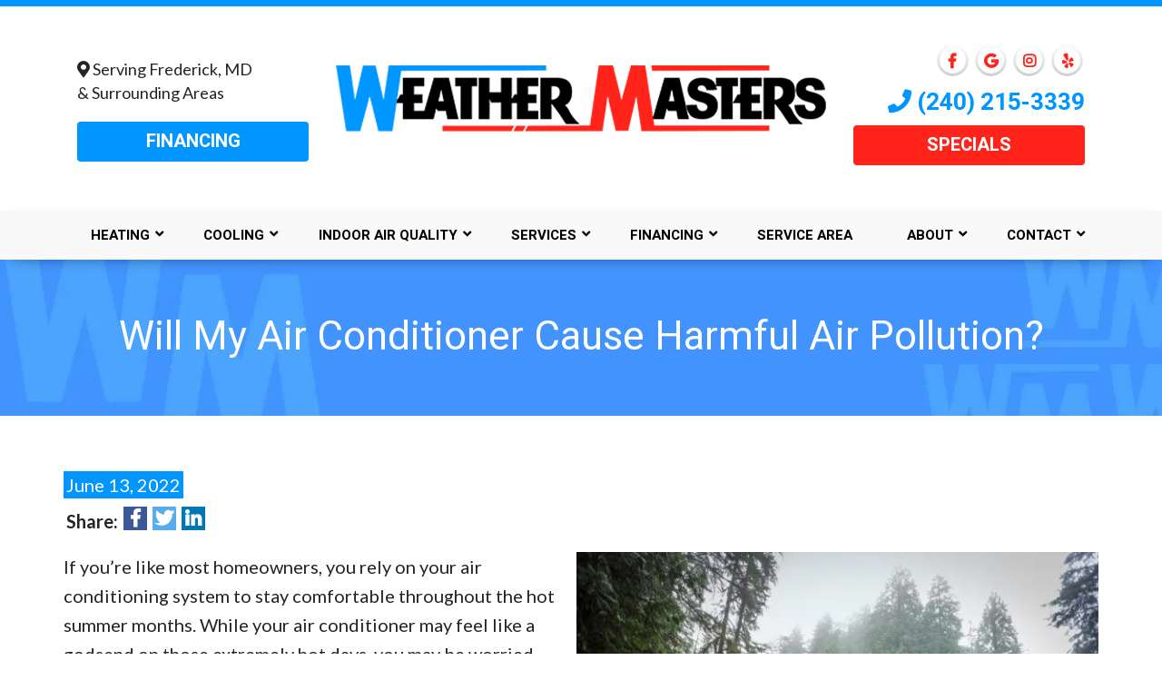

--- FILE ---
content_type: text/html; charset=UTF-8
request_url: https://weathermasterscorp.com/will-my-air-conditioner-cause-harmful-air-pollution/
body_size: 34964
content:
<!doctype html> <html lang="en-US" class="no-js"> <head><script>if(navigator.userAgent.match(/MSIE|Internet Explorer/i)||navigator.userAgent.match(/Trident\/7\..*?rv:11/i)){let e=document.location.href;if(!e.match(/[?&]nonitro/)){if(e.indexOf("?")==-1){if(e.indexOf("#")==-1){document.location.href=e+"?nonitro=1"}else{document.location.href=e.replace("#","?nonitro=1#")}}else{if(e.indexOf("#")==-1){document.location.href=e+"&nonitro=1"}else{document.location.href=e.replace("#","&nonitro=1#")}}}}</script><link rel="preconnect" href="https://cdn-ikppdhl.nitrocdn.com" /><meta charset="UTF-8" /><title>Will My Air Conditioner Cause Harmful Air Pollution? | Weather Masters</title><meta http-equiv="X-UA-Compatible" content="IE=edge,chrome=1" /><meta name="viewport" content="width=device-width, initial-scale=1.0" /><meta name='robots' content='index, follow, max-image-preview:large, max-snippet:-1, max-video-preview:-1' /><meta name="description" content="While your air conditioner may feel like a godsend on those extremely hot days, you may be worried about how it is impacting the environment." /><meta property="og:locale" content="en_US" /><meta property="og:type" content="article" /><meta property="og:title" content="Will My Air Conditioner Cause Harmful Air Pollution? | Weather Masters" /><meta property="og:description" content="While your air conditioner may feel like a godsend on those extremely hot days, you may be worried about how it is impacting the environment." /><meta property="og:url" content="https://weathermasterscorp.com/will-my-air-conditioner-cause-harmful-air-pollution/" /><meta property="og:site_name" content="Weather Masters" /><meta property="article:publisher" content="https://www.facebook.com/WeatherMastersCorp" /><meta property="article:author" content="www.facebook.com/WeatherMastersCorp" /><meta property="article:published_time" content="2022-06-13T18:58:49+00:00" /><meta property="article:modified_time" content="2025-10-19T23:58:53+00:00" /><meta property="og:image" content="https://weathermasterscorp.com/wp-content/uploads/iStock-489039048-4-scaled-e1655146324262.jpg" /><meta property="og:image:width" content="600" /><meta property="og:image:height" content="400" /><meta property="og:image:type" content="image/jpeg" /><meta name="author" content="Chris and Danielle Fennell" /><meta name="twitter:card" content="summary_large_image" /><meta name="twitter:label1" content="Written by" /><meta name="twitter:data1" content="Chris and Danielle Fennell" /><meta name="twitter:label2" content="Est. reading time" /><meta name="twitter:data2" content="4 minutes" /><meta name="generator" content="NitroPack" /><script>var NPSH,NitroScrollHelper;NPSH=NitroScrollHelper=function(){let e=null;const o=window.sessionStorage.getItem("nitroScrollPos");function t(){let e=JSON.parse(window.sessionStorage.getItem("nitroScrollPos"))||{};if(typeof e!=="object"){e={}}e[document.URL]=window.scrollY;window.sessionStorage.setItem("nitroScrollPos",JSON.stringify(e))}window.addEventListener("scroll",function(){if(e!==null){clearTimeout(e)}e=setTimeout(t,200)},{passive:true});let r={};r.getScrollPos=()=>{if(!o){return 0}const e=JSON.parse(o);return e[document.URL]||0};r.isScrolled=()=>{return r.getScrollPos()>document.documentElement.clientHeight*.5};return r}();</script><script>(function(){var a=false;var e=document.documentElement.classList;var i=navigator.userAgent.toLowerCase();var n=["android","iphone","ipad"];var r=n.length;var o;var d=null;for(var t=0;t<r;t++){o=n[t];if(i.indexOf(o)>-1)d=o;if(e.contains(o)){a=true;e.remove(o)}}if(a&&d){e.add(d);if(d=="iphone"||d=="ipad"){e.add("ios")}}})();</script><script type="text/worker" id="nitro-web-worker">var preloadRequests=0;var remainingCount={};var baseURI="";self.onmessage=function(e){switch(e.data.cmd){case"RESOURCE_PRELOAD":var o=e.data.requestId;remainingCount[o]=0;e.data.resources.forEach(function(e){preload(e,function(o){return function(){console.log(o+" DONE: "+e);if(--remainingCount[o]==0){self.postMessage({cmd:"RESOURCE_PRELOAD",requestId:o})}}}(o));remainingCount[o]++});break;case"SET_BASEURI":baseURI=e.data.uri;break}};async function preload(e,o){if(typeof URL!=="undefined"&&baseURI){try{var a=new URL(e,baseURI);e=a.href}catch(e){console.log("Worker error: "+e.message)}}console.log("Preloading "+e);try{var n=new Request(e,{mode:"no-cors",redirect:"follow"});await fetch(n);o()}catch(a){console.log(a);var r=new XMLHttpRequest;r.responseType="blob";r.onload=o;r.onerror=o;r.open("GET",e,true);r.send()}}</script><script nitro-exclude>window.nitroGtmExcludes = 'WyJhLHMseSxuLGMsaCxpLGQsZSIsImEsIHMsIHksIG4sIGMsIGgsIGksIGQsIGUiLCJhc3luY1xcLWhpZGUiLCJ2YXIgX3Z3b19jb2RlIiwidHJ1c3Rsb2dvXFwuanMiLCJUcnVzdExvZ28iLCIuKj91c2VcXC50eXBla2l0XFwubmV0Lio/IiwiLio/[base64]/[base64]/YXBwXFwuZWN3aWRcXC5jb20uKj8iLCJwYXlwYWxcXC5jb21cXFwvc2RrXFxcL2pzIiwidmFyIGFuZ2VsbGV5ZV9pbl9jb250ZW50X3BhcmFtIiwiYXBwXFwub250cmFwb3J0XFwuY29tIiwiLio/bXNnc25kclxcLmNvbS4qPyIsIi4qP3NlYXJjaGxpZ2h0XFwucGFydG5lcnNcXFwvcGhvdG9uXFxcL3Bob3Rvbi4qP2pzIiwiLio/cm9vZlxcLXF1b3RlXFwtcHJvXFwtd2lkZ2V0XFwuanMuKj8iLCIuKj9jYWxsdHJrLio/IiwiLio/Y2FsbHJhaWwuKj8iLCIuKj9ibG9naGVyYWRzLio/IiwiLio/[base64]/IiwiaHR0cHNcXDpcXFwvXFxcL2N3dlxcLmlvXFxcLy4qPyIsIi4qP3dlYlxcLmNtcFxcLnVzZXJjZW50cmljc1xcLmV1XFxcL3VpXFxcL2xvYWRlclxcLmpzLio/IiwiLio/b3Nhbm9cXC5jb21cXFwvLio/IiwiaHR0cHNcXDpcXFwvXFxcL2NkblxcLnJ5bm9wb3dlcmVkXFwuY29tXFxcL2pzXFxcL2hvcm5cXFwvLio/IiwiaHR0cHNcXDpcXFwvXFxcL2FwaVxcLnNjaGVkdWxlZW5naW5lXFwubmV0XFxcL3NlXFwtd2ViXFwtYXBpLio/[base64]/IiwiLio/[base64]/aWRcXD0iLCJodHRwc1xcOlxcXC9cXFwvYXBpXFwuc2NoZWR1bGVlbmdpbmVcXC5uZXRcXFwvc2VcXC13ZWJcXC1hcGkuKj8iXQ==';</script><script id="nprl">(()=>{if(window.NPRL!=undefined)return;(function(e){var t=e.prototype;t.after||(t.after=function(){var e,t=arguments,n=t.length,r=0,i=this,o=i.parentNode,a=Node,c=String,u=document;if(o!==null){while(r<n){(e=t[r])instanceof a?(i=i.nextSibling)!==null?o.insertBefore(e,i):o.appendChild(e):o.appendChild(u.createTextNode(c(e)));++r}}})})(Element);var e,t;e=t=function(){var t=false;var r=window.URL||window.webkitURL;var i=true;var o=true;var a=2;var c=null;var u=null;var d=true;var s=window.nitroGtmExcludes!=undefined;var l=s?JSON.parse(atob(window.nitroGtmExcludes)).map(e=>new RegExp(e)):[];var f;var m;var v=null;var p=null;var g=null;var h={touch:["touchmove","touchend"],default:["mousemove","click","keydown","wheel"]};var E=true;var y=[];var w=false;var b=[];var S=0;var N=0;var L=false;var T=0;var R=null;var O=false;var A=false;var C=false;var P=[];var I=[];var M=[];var k=[];var x=false;var _={};var j=new Map;var B="noModule"in HTMLScriptElement.prototype;var q=requestAnimationFrame||mozRequestAnimationFrame||webkitRequestAnimationFrame||msRequestAnimationFrame;const D="gtm.js?id=";function H(e,t){if(!_[e]){_[e]=[]}_[e].push(t)}function U(e,t){if(_[e]){var n=0,r=_[e];for(var n=0;n<r.length;n++){r[n].call(this,t)}}}function Y(){(function(e,t){var r=null;var i=function(e){r(e)};var o=null;var a={};var c=null;var u=null;var d=0;e.addEventListener(t,function(r){if(["load","DOMContentLoaded"].indexOf(t)!=-1){if(u){Q(function(){e.triggerNitroEvent(t)})}c=true}else if(t=="readystatechange"){d++;n.ogReadyState=d==1?"interactive":"complete";if(u&&u>=d){n.documentReadyState=n.ogReadyState;Q(function(){e.triggerNitroEvent(t)})}}});e.addEventListener(t+"Nitro",function(e){if(["load","DOMContentLoaded"].indexOf(t)!=-1){if(!c){e.preventDefault();e.stopImmediatePropagation()}else{}u=true}else if(t=="readystatechange"){u=n.documentReadyState=="interactive"?1:2;if(d<u){e.preventDefault();e.stopImmediatePropagation()}}});switch(t){case"load":o="onload";break;case"readystatechange":o="onreadystatechange";break;case"pageshow":o="onpageshow";break;default:o=null;break}if(o){Object.defineProperty(e,o,{get:function(){return r},set:function(n){if(typeof n!=="function"){r=null;e.removeEventListener(t+"Nitro",i)}else{if(!r){e.addEventListener(t+"Nitro",i)}r=n}}})}Object.defineProperty(e,"addEventListener"+t,{value:function(r){if(r!=t||!n.startedScriptLoading||document.currentScript&&document.currentScript.hasAttribute("nitro-exclude")){}else{arguments[0]+="Nitro"}e.ogAddEventListener.apply(e,arguments);a[arguments[1]]=arguments[0]}});Object.defineProperty(e,"removeEventListener"+t,{value:function(t){var n=a[arguments[1]];arguments[0]=n;e.ogRemoveEventListener.apply(e,arguments)}});Object.defineProperty(e,"triggerNitroEvent"+t,{value:function(t,n){n=n||e;var r=new Event(t+"Nitro",{bubbles:true});r.isNitroPack=true;Object.defineProperty(r,"type",{get:function(){return t},set:function(){}});Object.defineProperty(r,"target",{get:function(){return n},set:function(){}});e.dispatchEvent(r)}});if(typeof e.triggerNitroEvent==="undefined"){(function(){var t=e.addEventListener;var n=e.removeEventListener;Object.defineProperty(e,"ogAddEventListener",{value:t});Object.defineProperty(e,"ogRemoveEventListener",{value:n});Object.defineProperty(e,"addEventListener",{value:function(n){var r="addEventListener"+n;if(typeof e[r]!=="undefined"){e[r].apply(e,arguments)}else{t.apply(e,arguments)}},writable:true});Object.defineProperty(e,"removeEventListener",{value:function(t){var r="removeEventListener"+t;if(typeof e[r]!=="undefined"){e[r].apply(e,arguments)}else{n.apply(e,arguments)}}});Object.defineProperty(e,"triggerNitroEvent",{value:function(t,n){var r="triggerNitroEvent"+t;if(typeof e[r]!=="undefined"){e[r].apply(e,arguments)}}})})()}}).apply(null,arguments)}Y(window,"load");Y(window,"pageshow");Y(window,"DOMContentLoaded");Y(document,"DOMContentLoaded");Y(document,"readystatechange");try{var F=new Worker(r.createObjectURL(new Blob([document.getElementById("nitro-web-worker").textContent],{type:"text/javascript"})))}catch(e){var F=new Worker("data:text/javascript;base64,"+btoa(document.getElementById("nitro-web-worker").textContent))}F.onmessage=function(e){if(e.data.cmd=="RESOURCE_PRELOAD"){U(e.data.requestId,e)}};if(typeof document.baseURI!=="undefined"){F.postMessage({cmd:"SET_BASEURI",uri:document.baseURI})}var G=function(e){if(--S==0){Q(K)}};var W=function(e){e.target.removeEventListener("load",W);e.target.removeEventListener("error",W);e.target.removeEventListener("nitroTimeout",W);if(e.type!="nitroTimeout"){clearTimeout(e.target.nitroTimeout)}if(--N==0&&S==0){Q(J)}};var X=function(e){var t=e.textContent;try{var n=r.createObjectURL(new Blob([t.replace(/^(?:<!--)?(.*?)(?:-->)?$/gm,"$1")],{type:"text/javascript"}))}catch(e){var n="data:text/javascript;base64,"+btoa(t.replace(/^(?:<!--)?(.*?)(?:-->)?$/gm,"$1"))}return n};var K=function(){n.documentReadyState="interactive";document.triggerNitroEvent("readystatechange");document.triggerNitroEvent("DOMContentLoaded");if(window.pageYOffset||window.pageXOffset){window.dispatchEvent(new Event("scroll"))}A=true;Q(function(){if(N==0){Q(J)}Q($)})};var J=function(){if(!A||O)return;O=true;R.disconnect();en();n.documentReadyState="complete";document.triggerNitroEvent("readystatechange");window.triggerNitroEvent("load",document);window.triggerNitroEvent("pageshow",document);if(window.pageYOffset||window.pageXOffset||location.hash){let e=typeof history.scrollRestoration!=="undefined"&&history.scrollRestoration=="auto";if(e&&typeof NPSH!=="undefined"&&NPSH.getScrollPos()>0&&window.pageYOffset>document.documentElement.clientHeight*.5){window.scrollTo(0,NPSH.getScrollPos())}else if(location.hash){try{let e=document.querySelector(location.hash);if(e){e.scrollIntoView()}}catch(e){}}}var e=null;if(a==1){e=eo}else{e=eu}Q(e)};var Q=function(e){setTimeout(e,0)};var V=function(e){if(e.type=="touchend"||e.type=="click"){g=e}};var $=function(){if(d&&g){setTimeout(function(e){return function(){var t=function(e,t,n){var r=new Event(e,{bubbles:true,cancelable:true});if(e=="click"){r.clientX=t;r.clientY=n}else{r.touches=[{clientX:t,clientY:n}]}return r};var n;if(e.type=="touchend"){var r=e.changedTouches[0];n=document.elementFromPoint(r.clientX,r.clientY);n.dispatchEvent(t("touchstart"),r.clientX,r.clientY);n.dispatchEvent(t("touchend"),r.clientX,r.clientY);n.dispatchEvent(t("click"),r.clientX,r.clientY)}else if(e.type=="click"){n=document.elementFromPoint(e.clientX,e.clientY);n.dispatchEvent(t("click"),e.clientX,e.clientY)}}}(g),150);g=null}};var z=function(e){if(e.tagName=="SCRIPT"&&!e.hasAttribute("data-nitro-for-id")&&!e.hasAttribute("nitro-document-write")||e.tagName=="IMG"&&(e.hasAttribute("src")||e.hasAttribute("srcset"))||e.tagName=="IFRAME"&&e.hasAttribute("src")||e.tagName=="LINK"&&e.hasAttribute("href")&&e.hasAttribute("rel")&&e.getAttribute("rel")=="stylesheet"){if(e.tagName==="IFRAME"&&e.src.indexOf("about:blank")>-1){return}var t="";switch(e.tagName){case"LINK":t=e.href;break;case"IMG":if(k.indexOf(e)>-1)return;t=e.srcset||e.src;break;default:t=e.src;break}var n=e.getAttribute("type");if(!t&&e.tagName!=="SCRIPT")return;if((e.tagName=="IMG"||e.tagName=="LINK")&&(t.indexOf("data:")===0||t.indexOf("blob:")===0))return;if(e.tagName=="SCRIPT"&&n&&n!=="text/javascript"&&n!=="application/javascript"){if(n!=="module"||!B)return}if(e.tagName==="SCRIPT"){if(k.indexOf(e)>-1)return;if(e.noModule&&B){return}let t=null;if(document.currentScript){if(document.currentScript.src&&document.currentScript.src.indexOf(D)>-1){t=document.currentScript}if(document.currentScript.hasAttribute("data-nitro-gtm-id")){e.setAttribute("data-nitro-gtm-id",document.currentScript.getAttribute("data-nitro-gtm-id"))}}else if(window.nitroCurrentScript){if(window.nitroCurrentScript.src&&window.nitroCurrentScript.src.indexOf(D)>-1){t=window.nitroCurrentScript}}if(t&&s){let n=false;for(const t of l){n=e.src?t.test(e.src):t.test(e.textContent);if(n){break}}if(!n){e.type="text/googletagmanagerscript";let n=t.hasAttribute("data-nitro-gtm-id")?t.getAttribute("data-nitro-gtm-id"):t.id;if(!j.has(n)){j.set(n,[])}let r=j.get(n);r.push(e);return}}if(!e.src){if(e.textContent.length>0){e.textContent+="\n;if(document.currentScript.nitroTimeout) {clearTimeout(document.currentScript.nitroTimeout);}; setTimeout(function() { this.dispatchEvent(new Event('load')); }.bind(document.currentScript), 0);"}else{return}}else{}k.push(e)}if(!e.hasOwnProperty("nitroTimeout")){N++;e.addEventListener("load",W,true);e.addEventListener("error",W,true);e.addEventListener("nitroTimeout",W,true);e.nitroTimeout=setTimeout(function(){console.log("Resource timed out",e);e.dispatchEvent(new Event("nitroTimeout"))},5e3)}}};var Z=function(e){if(e.hasOwnProperty("nitroTimeout")&&e.nitroTimeout){clearTimeout(e.nitroTimeout);e.nitroTimeout=null;e.dispatchEvent(new Event("nitroTimeout"))}};document.documentElement.addEventListener("load",function(e){if(e.target.tagName=="SCRIPT"||e.target.tagName=="IMG"){k.push(e.target)}},true);document.documentElement.addEventListener("error",function(e){if(e.target.tagName=="SCRIPT"||e.target.tagName=="IMG"){k.push(e.target)}},true);var ee=["appendChild","replaceChild","insertBefore","prepend","append","before","after","replaceWith","insertAdjacentElement"];var et=function(){if(s){window._nitro_setTimeout=window.setTimeout;window.setTimeout=function(e,t,...n){let r=document.currentScript||window.nitroCurrentScript;if(!r||r.src&&r.src.indexOf(D)==-1){return window._nitro_setTimeout.call(window,e,t,...n)}return window._nitro_setTimeout.call(window,function(e,t){return function(...n){window.nitroCurrentScript=e;t(...n)}}(r,e),t,...n)}}ee.forEach(function(e){HTMLElement.prototype["og"+e]=HTMLElement.prototype[e];HTMLElement.prototype[e]=function(...t){if(this.parentNode||this===document.documentElement){switch(e){case"replaceChild":case"insertBefore":t.pop();break;case"insertAdjacentElement":t.shift();break}t.forEach(function(e){if(!e)return;if(e.tagName=="SCRIPT"){z(e)}else{if(e.children&&e.children.length>0){e.querySelectorAll("script").forEach(z)}}})}return this["og"+e].apply(this,arguments)}})};var en=function(){if(s&&typeof window._nitro_setTimeout==="function"){window.setTimeout=window._nitro_setTimeout}ee.forEach(function(e){HTMLElement.prototype[e]=HTMLElement.prototype["og"+e]})};var er=async function(){if(o){ef(f);ef(V);if(v){clearTimeout(v);v=null}}if(T===1){L=true;return}else if(T===0){T=-1}n.startedScriptLoading=true;Object.defineProperty(document,"readyState",{get:function(){return n.documentReadyState},set:function(){}});var e=document.documentElement;var t={attributes:true,attributeFilter:["src"],childList:true,subtree:true};R=new MutationObserver(function(e,t){e.forEach(function(e){if(e.type=="childList"&&e.addedNodes.length>0){e.addedNodes.forEach(function(e){if(!document.documentElement.contains(e)){return}if(e.tagName=="IMG"||e.tagName=="IFRAME"||e.tagName=="LINK"){z(e)}})}if(e.type=="childList"&&e.removedNodes.length>0){e.removedNodes.forEach(function(e){if(e.tagName=="IFRAME"||e.tagName=="LINK"){Z(e)}})}if(e.type=="attributes"){var t=e.target;if(!document.documentElement.contains(t)){return}if(t.tagName=="IFRAME"||t.tagName=="LINK"||t.tagName=="IMG"||t.tagName=="SCRIPT"){z(t)}}})});R.observe(e,t);if(!s){et()}await Promise.all(P);var r=b.shift();var i=null;var a=false;while(r){var c;var u=JSON.parse(atob(r.meta));var d=u.delay;if(r.type=="inline"){var l=document.getElementById(r.id);if(l){l.remove()}else{r=b.shift();continue}c=X(l);if(c===false){r=b.shift();continue}}else{c=r.src}if(!a&&r.type!="inline"&&(typeof u.attributes.async!="undefined"||typeof u.attributes.defer!="undefined")){if(i===null){i=r}else if(i===r){a=true}if(!a){b.push(r);r=b.shift();continue}}var m=document.createElement("script");m.src=c;m.setAttribute("data-nitro-for-id",r.id);for(var p in u.attributes){try{if(u.attributes[p]===false){m.setAttribute(p,"")}else{m.setAttribute(p,u.attributes[p])}}catch(e){console.log("Error while setting script attribute",m,e)}}m.async=false;if(u.canonicalLink!=""&&Object.getOwnPropertyDescriptor(m,"src")?.configurable!==false){(e=>{Object.defineProperty(m,"src",{get:function(){return e.canonicalLink},set:function(){}})})(u)}if(d){setTimeout((function(e,t){var n=document.querySelector("[data-nitro-marker-id='"+t+"']");if(n){n.after(e)}else{document.head.appendChild(e)}}).bind(null,m,r.id),d)}else{m.addEventListener("load",G);m.addEventListener("error",G);if(!m.noModule||!B){S++}var g=document.querySelector("[data-nitro-marker-id='"+r.id+"']");if(g){Q(function(e,t){return function(){e.after(t)}}(g,m))}else{Q(function(e){return function(){document.head.appendChild(e)}}(m))}}r=b.shift()}};var ei=function(){var e=document.getElementById("nitro-deferred-styles");var t=document.createElement("div");t.innerHTML=e.textContent;return t};var eo=async function(e){isPreload=e&&e.type=="NitroPreload";if(!isPreload){T=-1;E=false;if(o){ef(f);ef(V);if(v){clearTimeout(v);v=null}}}if(w===false){var t=ei();let e=t.querySelectorAll('style,link[rel="stylesheet"]');w=e.length;if(w){let e=document.getElementById("nitro-deferred-styles-marker");e.replaceWith.apply(e,t.childNodes)}else if(isPreload){Q(ed)}else{es()}}else if(w===0&&!isPreload){es()}};var ea=function(){var e=ei();var t=e.childNodes;var n;var r=[];for(var i=0;i<t.length;i++){n=t[i];if(n.href){r.push(n.href)}}var o="css-preload";H(o,function(e){eo(new Event("NitroPreload"))});if(r.length){F.postMessage({cmd:"RESOURCE_PRELOAD",resources:r,requestId:o})}else{Q(function(){U(o)})}};var ec=function(){if(T===-1)return;T=1;var e=[];var t,n;for(var r=0;r<b.length;r++){t=b[r];if(t.type!="inline"){if(t.src){n=JSON.parse(atob(t.meta));if(n.delay)continue;if(n.attributes.type&&n.attributes.type=="module"&&!B)continue;e.push(t.src)}}}if(e.length){var i="js-preload";H(i,function(e){T=2;if(L){Q(er)}});F.postMessage({cmd:"RESOURCE_PRELOAD",resources:e,requestId:i})}};var eu=function(){while(I.length){style=I.shift();if(style.hasAttribute("nitropack-onload")){style.setAttribute("onload",style.getAttribute("nitropack-onload"));Q(function(e){return function(){e.dispatchEvent(new Event("load"))}}(style))}}while(M.length){style=M.shift();if(style.hasAttribute("nitropack-onerror")){style.setAttribute("onerror",style.getAttribute("nitropack-onerror"));Q(function(e){return function(){e.dispatchEvent(new Event("error"))}}(style))}}};var ed=function(){if(!x){if(i){Q(function(){var e=document.getElementById("nitro-critical-css");if(e){e.remove()}})}x=true;onStylesLoadEvent=new Event("NitroStylesLoaded");onStylesLoadEvent.isNitroPack=true;window.dispatchEvent(onStylesLoadEvent)}};var es=function(){if(a==2){Q(er)}else{eu()}};var el=function(e){m.forEach(function(t){document.addEventListener(t,e,true)})};var ef=function(e){m.forEach(function(t){document.removeEventListener(t,e,true)})};if(s){et()}return{setAutoRemoveCriticalCss:function(e){i=e},registerScript:function(e,t,n){b.push({type:"remote",src:e,id:t,meta:n})},registerInlineScript:function(e,t){b.push({type:"inline",id:e,meta:t})},registerStyle:function(e,t,n){y.push({href:e,rel:t,media:n})},onLoadStyle:function(e){I.push(e);if(w!==false&&--w==0){Q(ed);if(E){E=false}else{es()}}},onErrorStyle:function(e){M.push(e);if(w!==false&&--w==0){Q(ed);if(E){E=false}else{es()}}},loadJs:function(e,t){if(!e.src){var n=X(e);if(n!==false){e.src=n;e.textContent=""}}if(t){Q(function(e,t){return function(){e.after(t)}}(t,e))}else{Q(function(e){return function(){document.head.appendChild(e)}}(e))}},loadQueuedResources:async function(){window.dispatchEvent(new Event("NitroBootStart"));if(p){clearTimeout(p);p=null}window.removeEventListener("load",e.loadQueuedResources);f=a==1?er:eo;if(!o||g){Q(f)}else{if(navigator.userAgent.indexOf(" Edge/")==-1){ea();H("css-preload",ec)}el(f);if(u){if(c){v=setTimeout(f,c)}}else{}}},fontPreload:function(e){var t="critical-fonts";H(t,function(e){document.getElementById("nitro-critical-fonts").type="text/css"});F.postMessage({cmd:"RESOURCE_PRELOAD",resources:e,requestId:t})},boot:function(){if(t)return;t=true;C=typeof NPSH!=="undefined"&&NPSH.isScrolled();let n=document.prerendering;if(location.hash||C||n){o=false}m=h.default.concat(h.touch);p=setTimeout(e.loadQueuedResources,1500);el(V);if(C){e.loadQueuedResources()}else{window.addEventListener("load",e.loadQueuedResources)}},addPrerequisite:function(e){P.push(e)},getTagManagerNodes:function(e){if(!e)return j;return j.get(e)??[]}}}();var n,r;n=r=function(){var t=document.write;return{documentWrite:function(n,r){if(n&&n.hasAttribute("nitro-exclude")){return t.call(document,r)}var i=null;if(n.documentWriteContainer){i=n.documentWriteContainer}else{i=document.createElement("span");n.documentWriteContainer=i}var o=null;if(n){if(n.hasAttribute("data-nitro-for-id")){o=document.querySelector('template[data-nitro-marker-id="'+n.getAttribute("data-nitro-for-id")+'"]')}else{o=n}}i.innerHTML+=r;i.querySelectorAll("script").forEach(function(e){e.setAttribute("nitro-document-write","")});if(!i.parentNode){if(o){o.parentNode.insertBefore(i,o)}else{document.body.appendChild(i)}}var a=document.createElement("span");a.innerHTML=r;var c=a.querySelectorAll("script");if(c.length){c.forEach(function(t){var n=t.getAttributeNames();var r=document.createElement("script");n.forEach(function(e){r.setAttribute(e,t.getAttribute(e))});r.async=false;if(!t.src&&t.textContent){r.textContent=t.textContent}e.loadJs(r,o)})}},TrustLogo:function(e,t){var n=document.getElementById(e);var r=document.createElement("img");r.src=t;n.parentNode.insertBefore(r,n)},documentReadyState:"loading",ogReadyState:document.readyState,startedScriptLoading:false,loadScriptDelayed:function(e,t){setTimeout(function(){var t=document.createElement("script");t.src=e;document.head.appendChild(t)},t)}}}();document.write=function(e){n.documentWrite(document.currentScript,e)};document.writeln=function(e){n.documentWrite(document.currentScript,e+"\n")};window.NPRL=e;window.NitroResourceLoader=t;window.NPh=n;window.NitroPackHelper=r})();</script><template id="nitro-deferred-styles-marker"></template><style id="nitro-fonts">@font-face{font-family:"Heebo";font-style:normal;font-weight:400;src:url("https://fonts.gstatic.com/s/heebo/v28/NGS6v5_NC0k9P9H0TbFhsqMA6aw.woff2") format("woff2");unicode-range:U+0307-0308,U+0590-05FF,U+200C-2010,U+20AA,U+25CC,U+FB1D-FB4F;font-display:swap}@font-face{font-family:"Heebo";font-style:normal;font-weight:400;src:url("https://fonts.gstatic.com/s/heebo/v28/NGS6v5_NC0k9P9GKTbFhsqMA6aw.woff2") format("woff2");unicode-range:U+0302-0303,U+0305,U+0307-0308,U+0310,U+0312,U+0315,U+031A,U+0326-0327,U+032C,U+032F-0330,U+0332-0333,U+0338,U+033A,U+0346,U+034D,U+0391-03A1,U+03A3-03A9,U+03B1-03C9,U+03D1,U+03D5-03D6,U+03F0-03F1,U+03F4-03F5,U+2016-2017,U+2034-2038,U+203C,U+2040,U+2043,U+2047,U+2050,U+2057,U+205F,U+2070-2071,U+2074-208E,U+2090-209C,U+20D0-20DC,U+20E1,U+20E5-20EF,U+2100-2112,U+2114-2115,U+2117-2121,U+2123-214F,U+2190,U+2192,U+2194-21AE,U+21B0-21E5,U+21F1-21F2,U+21F4-2211,U+2213-2214,U+2216-22FF,U+2308-230B,U+2310,U+2319,U+231C-2321,U+2336-237A,U+237C,U+2395,U+239B-23B7,U+23D0,U+23DC-23E1,U+2474-2475,U+25AF,U+25B3,U+25B7,U+25BD,U+25C1,U+25CA,U+25CC,U+25FB,U+266D-266F,U+27C0-27FF,U+2900-2AFF,U+2B0E-2B11,U+2B30-2B4C,U+2BFE,U+3030,U+FF5B,U+FF5D,U+1D400-1D7FF,U+1EE00-1EEFF;font-display:swap}@font-face{font-family:"Heebo";font-style:normal;font-weight:400;src:url("https://fonts.gstatic.com/s/heebo/v28/NGS6v5_NC0k9P9GYTbFhsqMA6aw.woff2") format("woff2");unicode-range:U+0001-000C,U+000E-001F,U+007F-009F,U+20DD-20E0,U+20E2-20E4,U+2150-218F,U+2190,U+2192,U+2194-2199,U+21AF,U+21E6-21F0,U+21F3,U+2218-2219,U+2299,U+22C4-22C6,U+2300-243F,U+2440-244A,U+2460-24FF,U+25A0-27BF,U+2800-28FF,U+2921-2922,U+2981,U+29BF,U+29EB,U+2B00-2BFF,U+4DC0-4DFF,U+FFF9-FFFB,U+10140-1018E,U+10190-1019C,U+101A0,U+101D0-101FD,U+102E0-102FB,U+10E60-10E7E,U+1D2C0-1D2D3,U+1D2E0-1D37F,U+1F000-1F0FF,U+1F100-1F1AD,U+1F1E6-1F1FF,U+1F30D-1F30F,U+1F315,U+1F31C,U+1F31E,U+1F320-1F32C,U+1F336,U+1F378,U+1F37D,U+1F382,U+1F393-1F39F,U+1F3A7-1F3A8,U+1F3AC-1F3AF,U+1F3C2,U+1F3C4-1F3C6,U+1F3CA-1F3CE,U+1F3D4-1F3E0,U+1F3ED,U+1F3F1-1F3F3,U+1F3F5-1F3F7,U+1F408,U+1F415,U+1F41F,U+1F426,U+1F43F,U+1F441-1F442,U+1F444,U+1F446-1F449,U+1F44C-1F44E,U+1F453,U+1F46A,U+1F47D,U+1F4A3,U+1F4B0,U+1F4B3,U+1F4B9,U+1F4BB,U+1F4BF,U+1F4C8-1F4CB,U+1F4D6,U+1F4DA,U+1F4DF,U+1F4E3-1F4E6,U+1F4EA-1F4ED,U+1F4F7,U+1F4F9-1F4FB,U+1F4FD-1F4FE,U+1F503,U+1F507-1F50B,U+1F50D,U+1F512-1F513,U+1F53E-1F54A,U+1F54F-1F5FA,U+1F610,U+1F650-1F67F,U+1F687,U+1F68D,U+1F691,U+1F694,U+1F698,U+1F6AD,U+1F6B2,U+1F6B9-1F6BA,U+1F6BC,U+1F6C6-1F6CF,U+1F6D3-1F6D7,U+1F6E0-1F6EA,U+1F6F0-1F6F3,U+1F6F7-1F6FC,U+1F700-1F7FF,U+1F800-1F80B,U+1F810-1F847,U+1F850-1F859,U+1F860-1F887,U+1F890-1F8AD,U+1F8B0-1F8BB,U+1F8C0-1F8C1,U+1F900-1F90B,U+1F93B,U+1F946,U+1F984,U+1F996,U+1F9E9,U+1FA00-1FA6F,U+1FA70-1FA7C,U+1FA80-1FA89,U+1FA8F-1FAC6,U+1FACE-1FADC,U+1FADF-1FAE9,U+1FAF0-1FAF8,U+1FB00-1FBFF;font-display:swap}@font-face{font-family:"Heebo";font-style:normal;font-weight:400;src:url("https://fonts.gstatic.com/s/heebo/v28/NGS6v5_NC0k9P9H4TbFhsqMA6aw.woff2") format("woff2");unicode-range:U+0100-02BA,U+02BD-02C5,U+02C7-02CC,U+02CE-02D7,U+02DD-02FF,U+0304,U+0308,U+0329,U+1D00-1DBF,U+1E00-1E9F,U+1EF2-1EFF,U+2020,U+20A0-20AB,U+20AD-20C0,U+2113,U+2C60-2C7F,U+A720-A7FF;font-display:swap}@font-face{font-family:"Heebo";font-style:normal;font-weight:400;src:url("https://fonts.gstatic.com/s/heebo/v28/NGS6v5_NC0k9P9H2TbFhsqMA.woff2") format("woff2");unicode-range:U+0000-00FF,U+0131,U+0152-0153,U+02BB-02BC,U+02C6,U+02DA,U+02DC,U+0304,U+0308,U+0329,U+2000-206F,U+20AC,U+2122,U+2191,U+2193,U+2212,U+2215,U+FEFF,U+FFFD;font-display:swap}@font-face{font-family:"Heebo";font-style:normal;font-weight:700;src:url("https://fonts.gstatic.com/s/heebo/v28/NGS6v5_NC0k9P9H0TbFhsqMA6aw.woff2") format("woff2");unicode-range:U+0307-0308,U+0590-05FF,U+200C-2010,U+20AA,U+25CC,U+FB1D-FB4F;font-display:swap}@font-face{font-family:"Heebo";font-style:normal;font-weight:700;src:url("https://fonts.gstatic.com/s/heebo/v28/NGS6v5_NC0k9P9GKTbFhsqMA6aw.woff2") format("woff2");unicode-range:U+0302-0303,U+0305,U+0307-0308,U+0310,U+0312,U+0315,U+031A,U+0326-0327,U+032C,U+032F-0330,U+0332-0333,U+0338,U+033A,U+0346,U+034D,U+0391-03A1,U+03A3-03A9,U+03B1-03C9,U+03D1,U+03D5-03D6,U+03F0-03F1,U+03F4-03F5,U+2016-2017,U+2034-2038,U+203C,U+2040,U+2043,U+2047,U+2050,U+2057,U+205F,U+2070-2071,U+2074-208E,U+2090-209C,U+20D0-20DC,U+20E1,U+20E5-20EF,U+2100-2112,U+2114-2115,U+2117-2121,U+2123-214F,U+2190,U+2192,U+2194-21AE,U+21B0-21E5,U+21F1-21F2,U+21F4-2211,U+2213-2214,U+2216-22FF,U+2308-230B,U+2310,U+2319,U+231C-2321,U+2336-237A,U+237C,U+2395,U+239B-23B7,U+23D0,U+23DC-23E1,U+2474-2475,U+25AF,U+25B3,U+25B7,U+25BD,U+25C1,U+25CA,U+25CC,U+25FB,U+266D-266F,U+27C0-27FF,U+2900-2AFF,U+2B0E-2B11,U+2B30-2B4C,U+2BFE,U+3030,U+FF5B,U+FF5D,U+1D400-1D7FF,U+1EE00-1EEFF;font-display:swap}@font-face{font-family:"Heebo";font-style:normal;font-weight:700;src:url("https://fonts.gstatic.com/s/heebo/v28/NGS6v5_NC0k9P9GYTbFhsqMA6aw.woff2") format("woff2");unicode-range:U+0001-000C,U+000E-001F,U+007F-009F,U+20DD-20E0,U+20E2-20E4,U+2150-218F,U+2190,U+2192,U+2194-2199,U+21AF,U+21E6-21F0,U+21F3,U+2218-2219,U+2299,U+22C4-22C6,U+2300-243F,U+2440-244A,U+2460-24FF,U+25A0-27BF,U+2800-28FF,U+2921-2922,U+2981,U+29BF,U+29EB,U+2B00-2BFF,U+4DC0-4DFF,U+FFF9-FFFB,U+10140-1018E,U+10190-1019C,U+101A0,U+101D0-101FD,U+102E0-102FB,U+10E60-10E7E,U+1D2C0-1D2D3,U+1D2E0-1D37F,U+1F000-1F0FF,U+1F100-1F1AD,U+1F1E6-1F1FF,U+1F30D-1F30F,U+1F315,U+1F31C,U+1F31E,U+1F320-1F32C,U+1F336,U+1F378,U+1F37D,U+1F382,U+1F393-1F39F,U+1F3A7-1F3A8,U+1F3AC-1F3AF,U+1F3C2,U+1F3C4-1F3C6,U+1F3CA-1F3CE,U+1F3D4-1F3E0,U+1F3ED,U+1F3F1-1F3F3,U+1F3F5-1F3F7,U+1F408,U+1F415,U+1F41F,U+1F426,U+1F43F,U+1F441-1F442,U+1F444,U+1F446-1F449,U+1F44C-1F44E,U+1F453,U+1F46A,U+1F47D,U+1F4A3,U+1F4B0,U+1F4B3,U+1F4B9,U+1F4BB,U+1F4BF,U+1F4C8-1F4CB,U+1F4D6,U+1F4DA,U+1F4DF,U+1F4E3-1F4E6,U+1F4EA-1F4ED,U+1F4F7,U+1F4F9-1F4FB,U+1F4FD-1F4FE,U+1F503,U+1F507-1F50B,U+1F50D,U+1F512-1F513,U+1F53E-1F54A,U+1F54F-1F5FA,U+1F610,U+1F650-1F67F,U+1F687,U+1F68D,U+1F691,U+1F694,U+1F698,U+1F6AD,U+1F6B2,U+1F6B9-1F6BA,U+1F6BC,U+1F6C6-1F6CF,U+1F6D3-1F6D7,U+1F6E0-1F6EA,U+1F6F0-1F6F3,U+1F6F7-1F6FC,U+1F700-1F7FF,U+1F800-1F80B,U+1F810-1F847,U+1F850-1F859,U+1F860-1F887,U+1F890-1F8AD,U+1F8B0-1F8BB,U+1F8C0-1F8C1,U+1F900-1F90B,U+1F93B,U+1F946,U+1F984,U+1F996,U+1F9E9,U+1FA00-1FA6F,U+1FA70-1FA7C,U+1FA80-1FA89,U+1FA8F-1FAC6,U+1FACE-1FADC,U+1FADF-1FAE9,U+1FAF0-1FAF8,U+1FB00-1FBFF;font-display:swap}@font-face{font-family:"Heebo";font-style:normal;font-weight:700;src:url("https://fonts.gstatic.com/s/heebo/v28/NGS6v5_NC0k9P9H4TbFhsqMA6aw.woff2") format("woff2");unicode-range:U+0100-02BA,U+02BD-02C5,U+02C7-02CC,U+02CE-02D7,U+02DD-02FF,U+0304,U+0308,U+0329,U+1D00-1DBF,U+1E00-1E9F,U+1EF2-1EFF,U+2020,U+20A0-20AB,U+20AD-20C0,U+2113,U+2C60-2C7F,U+A720-A7FF;font-display:swap}@font-face{font-family:"Heebo";font-style:normal;font-weight:700;src:url("https://fonts.gstatic.com/s/heebo/v28/NGS6v5_NC0k9P9H2TbFhsqMA.woff2") format("woff2");unicode-range:U+0000-00FF,U+0131,U+0152-0153,U+02BB-02BC,U+02C6,U+02DA,U+02DC,U+0304,U+0308,U+0329,U+2000-206F,U+20AC,U+2122,U+2191,U+2193,U+2212,U+2215,U+FEFF,U+FFFD;font-display:swap}@font-face{font-family:"Heebo";font-style:normal;font-weight:900;src:url("https://fonts.gstatic.com/s/heebo/v28/NGS6v5_NC0k9P9H0TbFhsqMA6aw.woff2") format("woff2");unicode-range:U+0307-0308,U+0590-05FF,U+200C-2010,U+20AA,U+25CC,U+FB1D-FB4F;font-display:swap}@font-face{font-family:"Heebo";font-style:normal;font-weight:900;src:url("https://fonts.gstatic.com/s/heebo/v28/NGS6v5_NC0k9P9GKTbFhsqMA6aw.woff2") format("woff2");unicode-range:U+0302-0303,U+0305,U+0307-0308,U+0310,U+0312,U+0315,U+031A,U+0326-0327,U+032C,U+032F-0330,U+0332-0333,U+0338,U+033A,U+0346,U+034D,U+0391-03A1,U+03A3-03A9,U+03B1-03C9,U+03D1,U+03D5-03D6,U+03F0-03F1,U+03F4-03F5,U+2016-2017,U+2034-2038,U+203C,U+2040,U+2043,U+2047,U+2050,U+2057,U+205F,U+2070-2071,U+2074-208E,U+2090-209C,U+20D0-20DC,U+20E1,U+20E5-20EF,U+2100-2112,U+2114-2115,U+2117-2121,U+2123-214F,U+2190,U+2192,U+2194-21AE,U+21B0-21E5,U+21F1-21F2,U+21F4-2211,U+2213-2214,U+2216-22FF,U+2308-230B,U+2310,U+2319,U+231C-2321,U+2336-237A,U+237C,U+2395,U+239B-23B7,U+23D0,U+23DC-23E1,U+2474-2475,U+25AF,U+25B3,U+25B7,U+25BD,U+25C1,U+25CA,U+25CC,U+25FB,U+266D-266F,U+27C0-27FF,U+2900-2AFF,U+2B0E-2B11,U+2B30-2B4C,U+2BFE,U+3030,U+FF5B,U+FF5D,U+1D400-1D7FF,U+1EE00-1EEFF;font-display:swap}@font-face{font-family:"Heebo";font-style:normal;font-weight:900;src:url("https://fonts.gstatic.com/s/heebo/v28/NGS6v5_NC0k9P9GYTbFhsqMA6aw.woff2") format("woff2");unicode-range:U+0001-000C,U+000E-001F,U+007F-009F,U+20DD-20E0,U+20E2-20E4,U+2150-218F,U+2190,U+2192,U+2194-2199,U+21AF,U+21E6-21F0,U+21F3,U+2218-2219,U+2299,U+22C4-22C6,U+2300-243F,U+2440-244A,U+2460-24FF,U+25A0-27BF,U+2800-28FF,U+2921-2922,U+2981,U+29BF,U+29EB,U+2B00-2BFF,U+4DC0-4DFF,U+FFF9-FFFB,U+10140-1018E,U+10190-1019C,U+101A0,U+101D0-101FD,U+102E0-102FB,U+10E60-10E7E,U+1D2C0-1D2D3,U+1D2E0-1D37F,U+1F000-1F0FF,U+1F100-1F1AD,U+1F1E6-1F1FF,U+1F30D-1F30F,U+1F315,U+1F31C,U+1F31E,U+1F320-1F32C,U+1F336,U+1F378,U+1F37D,U+1F382,U+1F393-1F39F,U+1F3A7-1F3A8,U+1F3AC-1F3AF,U+1F3C2,U+1F3C4-1F3C6,U+1F3CA-1F3CE,U+1F3D4-1F3E0,U+1F3ED,U+1F3F1-1F3F3,U+1F3F5-1F3F7,U+1F408,U+1F415,U+1F41F,U+1F426,U+1F43F,U+1F441-1F442,U+1F444,U+1F446-1F449,U+1F44C-1F44E,U+1F453,U+1F46A,U+1F47D,U+1F4A3,U+1F4B0,U+1F4B3,U+1F4B9,U+1F4BB,U+1F4BF,U+1F4C8-1F4CB,U+1F4D6,U+1F4DA,U+1F4DF,U+1F4E3-1F4E6,U+1F4EA-1F4ED,U+1F4F7,U+1F4F9-1F4FB,U+1F4FD-1F4FE,U+1F503,U+1F507-1F50B,U+1F50D,U+1F512-1F513,U+1F53E-1F54A,U+1F54F-1F5FA,U+1F610,U+1F650-1F67F,U+1F687,U+1F68D,U+1F691,U+1F694,U+1F698,U+1F6AD,U+1F6B2,U+1F6B9-1F6BA,U+1F6BC,U+1F6C6-1F6CF,U+1F6D3-1F6D7,U+1F6E0-1F6EA,U+1F6F0-1F6F3,U+1F6F7-1F6FC,U+1F700-1F7FF,U+1F800-1F80B,U+1F810-1F847,U+1F850-1F859,U+1F860-1F887,U+1F890-1F8AD,U+1F8B0-1F8BB,U+1F8C0-1F8C1,U+1F900-1F90B,U+1F93B,U+1F946,U+1F984,U+1F996,U+1F9E9,U+1FA00-1FA6F,U+1FA70-1FA7C,U+1FA80-1FA89,U+1FA8F-1FAC6,U+1FACE-1FADC,U+1FADF-1FAE9,U+1FAF0-1FAF8,U+1FB00-1FBFF;font-display:swap}@font-face{font-family:"Heebo";font-style:normal;font-weight:900;src:url("https://fonts.gstatic.com/s/heebo/v28/NGS6v5_NC0k9P9H4TbFhsqMA6aw.woff2") format("woff2");unicode-range:U+0100-02BA,U+02BD-02C5,U+02C7-02CC,U+02CE-02D7,U+02DD-02FF,U+0304,U+0308,U+0329,U+1D00-1DBF,U+1E00-1E9F,U+1EF2-1EFF,U+2020,U+20A0-20AB,U+20AD-20C0,U+2113,U+2C60-2C7F,U+A720-A7FF;font-display:swap}@font-face{font-family:"Heebo";font-style:normal;font-weight:900;src:url("https://fonts.gstatic.com/s/heebo/v28/NGS6v5_NC0k9P9H2TbFhsqMA.woff2") format("woff2");unicode-range:U+0000-00FF,U+0131,U+0152-0153,U+02BB-02BC,U+02C6,U+02DA,U+02DC,U+0304,U+0308,U+0329,U+2000-206F,U+20AC,U+2122,U+2191,U+2193,U+2212,U+2215,U+FEFF,U+FFFD;font-display:swap}@font-face{font-family:"Lato";font-style:normal;font-weight:400;src:url("https://fonts.gstatic.com/s/lato/v25/S6uyw4BMUTPHjxAwXiWtFCfQ7A.woff2") format("woff2");unicode-range:U+0100-02BA,U+02BD-02C5,U+02C7-02CC,U+02CE-02D7,U+02DD-02FF,U+0304,U+0308,U+0329,U+1D00-1DBF,U+1E00-1E9F,U+1EF2-1EFF,U+2020,U+20A0-20AB,U+20AD-20C0,U+2113,U+2C60-2C7F,U+A720-A7FF;font-display:swap}@font-face{font-family:"Lato";font-style:normal;font-weight:400;src:url("https://fonts.gstatic.com/s/lato/v25/S6uyw4BMUTPHjx4wXiWtFCc.woff2") format("woff2");unicode-range:U+0000-00FF,U+0131,U+0152-0153,U+02BB-02BC,U+02C6,U+02DA,U+02DC,U+0304,U+0308,U+0329,U+2000-206F,U+20AC,U+2122,U+2191,U+2193,U+2212,U+2215,U+FEFF,U+FFFD;font-display:swap}@font-face{font-family:"Lato";font-style:normal;font-weight:700;src:url("https://fonts.gstatic.com/s/lato/v25/S6u9w4BMUTPHh6UVSwaPGQ3q5d0N7w.woff2") format("woff2");unicode-range:U+0100-02BA,U+02BD-02C5,U+02C7-02CC,U+02CE-02D7,U+02DD-02FF,U+0304,U+0308,U+0329,U+1D00-1DBF,U+1E00-1E9F,U+1EF2-1EFF,U+2020,U+20A0-20AB,U+20AD-20C0,U+2113,U+2C60-2C7F,U+A720-A7FF;font-display:swap}@font-face{font-family:"Lato";font-style:normal;font-weight:700;src:url("https://fonts.gstatic.com/s/lato/v25/S6u9w4BMUTPHh6UVSwiPGQ3q5d0.woff2") format("woff2");unicode-range:U+0000-00FF,U+0131,U+0152-0153,U+02BB-02BC,U+02C6,U+02DA,U+02DC,U+0304,U+0308,U+0329,U+2000-206F,U+20AC,U+2122,U+2191,U+2193,U+2212,U+2215,U+FEFF,U+FFFD;font-display:swap}@font-face{font-family:"Lato";font-style:normal;font-weight:900;src:url("https://fonts.gstatic.com/s/lato/v25/S6u9w4BMUTPHh50XSwaPGQ3q5d0N7w.woff2") format("woff2");unicode-range:U+0100-02BA,U+02BD-02C5,U+02C7-02CC,U+02CE-02D7,U+02DD-02FF,U+0304,U+0308,U+0329,U+1D00-1DBF,U+1E00-1E9F,U+1EF2-1EFF,U+2020,U+20A0-20AB,U+20AD-20C0,U+2113,U+2C60-2C7F,U+A720-A7FF;font-display:swap}@font-face{font-family:"Lato";font-style:normal;font-weight:900;src:url("https://fonts.gstatic.com/s/lato/v25/S6u9w4BMUTPHh50XSwiPGQ3q5d0.woff2") format("woff2");unicode-range:U+0000-00FF,U+0131,U+0152-0153,U+02BB-02BC,U+02C6,U+02DA,U+02DC,U+0304,U+0308,U+0329,U+2000-206F,U+20AC,U+2122,U+2191,U+2193,U+2212,U+2215,U+FEFF,U+FFFD;font-display:swap}@font-face{font-family:"Font Awesome 5 Brands";font-style:normal;font-weight:normal;src:url("https://cdn-ikppdhl.nitrocdn.com/vmNJIRARLjOfEZcwrPyMuqupjjWiUVlD/assets/static/source/rev-248b65a/weathermasterscorp.com/wp-content/themes/theme-3/assets/webfonts/fa-brands-400.eot");src:url("https://cdn-ikppdhl.nitrocdn.com/vmNJIRARLjOfEZcwrPyMuqupjjWiUVlD/assets/static/source/rev-248b65a/weathermasterscorp.com/wp-content/themes/theme-3/assets/webfonts/fa-brands-400.woff2") format("woff2");font-display:swap}@font-face{font-family:"Font Awesome 5 Pro";font-style:normal;font-weight:300;src:url("https://cdn-ikppdhl.nitrocdn.com/vmNJIRARLjOfEZcwrPyMuqupjjWiUVlD/assets/static/source/rev-248b65a/weathermasterscorp.com/wp-content/themes/theme-3/assets/webfonts/fa-light-300.eot");src:url("https://cdn-ikppdhl.nitrocdn.com/vmNJIRARLjOfEZcwrPyMuqupjjWiUVlD/assets/static/source/rev-248b65a/weathermasterscorp.com/wp-content/themes/theme-3/assets/webfonts/fa-light-300.woff2") format("woff2");font-display:swap}@font-face{font-family:"Font Awesome 5 Pro";font-style:normal;font-weight:400;src:url("https://cdn-ikppdhl.nitrocdn.com/vmNJIRARLjOfEZcwrPyMuqupjjWiUVlD/assets/static/source/rev-248b65a/weathermasterscorp.com/wp-content/themes/theme-3/assets/webfonts/fa-regular-400.eot");src:url("https://cdn-ikppdhl.nitrocdn.com/vmNJIRARLjOfEZcwrPyMuqupjjWiUVlD/assets/static/source/rev-248b65a/weathermasterscorp.com/wp-content/themes/theme-3/assets/webfonts/fa-regular-400.woff2") format("woff2");font-display:swap}@font-face{font-family:"Font Awesome 5 Pro";font-style:normal;font-weight:900;src:url("https://cdn-ikppdhl.nitrocdn.com/vmNJIRARLjOfEZcwrPyMuqupjjWiUVlD/assets/static/source/rev-248b65a/weathermasterscorp.com/wp-content/themes/theme-3/assets/webfonts/fa-solid-900.eot");src:url("https://cdn-ikppdhl.nitrocdn.com/vmNJIRARLjOfEZcwrPyMuqupjjWiUVlD/assets/static/source/rev-248b65a/weathermasterscorp.com/wp-content/themes/theme-3/assets/webfonts/fa-solid-900.woff2") format("woff2");font-display:swap}</style><style type="text/css" id="nitro-critical-css">.wpcf7 .hidden-fields-container{display:none}.wpcf7 form .wpcf7-response-output{margin:2em .5em 1em;padding:.2em 1em;border:2px solid #00a0d2}.wpcf7 form.init .wpcf7-response-output{display:none}.wpcf7-form-control-wrap{position:relative}.fab,.fas{-moz-osx-font-smoothing:grayscale;-webkit-font-smoothing:antialiased;display:inline-block;font-style:normal;font-variant:normal;text-rendering:auto;line-height:1}.fa-rotate-90{-ms-filter:"progid:DXImageTransform.Microsoft.BasicImage(rotation=1)";transform:rotate(90deg)}:root .fa-rotate-90{-webkit-filter:none;filter:none}.fa-facebook-f:before{content:""}.fa-google:before{content:""}.fa-instagram:before{content:""}.fa-linkedin-in:before{content:""}.fa-map-marker-alt:before{content:""}.fa-phone:before{content:""}.fa-twitter:before{content:""}.fa-yelp:before{content:""}.fab{font-family:"Font Awesome 5 Brands"}.fas{font-family:"Font Awesome 5 Pro";font-weight:900}:root{--blue:#007bff;--indigo:#6610f2;--purple:#6f42c1;--pink:#e83e8c;--red:#dc3545;--orange:#fd7e14;--yellow:#ffc107;--green:#28a745;--teal:#20c997;--cyan:#17a2b8;--white:#fff;--gray:#6c757d;--gray-dark:#343a40;--primary:#007bff;--secondary:#6c757d;--success:#28a745;--info:#17a2b8;--warning:#ffc107;--danger:#dc3545;--light:#f8f9fa;--dark:#343a40;--breakpoint-xs:0;--breakpoint-sm:576px;--breakpoint-md:768px;--breakpoint-lg:992px;--breakpoint-xl:1200px;--font-family-sans-serif:-apple-system,BlinkMacSystemFont,"Segoe UI",Roboto,"Helvetica Neue",Arial,sans-serif,"Apple Color Emoji","Segoe UI Emoji","Segoe UI Symbol","Noto Color Emoji";--font-family-monospace:SFMono-Regular,Menlo,Monaco,Consolas,"Liberation Mono","Courier New",monospace}*,*::before,*::after{box-sizing:border-box}html{font-family:sans-serif;line-height:1.15;-webkit-text-size-adjust:100%;-ms-text-size-adjust:100%;-ms-overflow-style:scrollbar}@-ms-viewport{width:device-width}article,nav,section{display:block}body{margin:0;font-family:-apple-system,BlinkMacSystemFont,"Segoe UI",Roboto,"Helvetica Neue",Arial,sans-serif,"Apple Color Emoji","Segoe UI Emoji","Segoe UI Symbol","Noto Color Emoji";font-size:1rem;font-weight:400;line-height:1.5;color:#212529;text-align:left;background-color:#fff}h1,h2{margin-top:0;margin-bottom:.5rem}p{margin-top:0;margin-bottom:1rem}ul{margin-top:0;margin-bottom:1rem}ul ul{margin-bottom:0}a{color:#007bff;text-decoration:none;background-color:transparent;-webkit-text-decoration-skip:objects}img{vertical-align:middle;border-style:none}label{display:inline-block;margin-bottom:.5rem}input,textarea{margin:0;font-family:inherit;font-size:inherit;line-height:inherit}input{overflow:visible}textarea{overflow:auto;resize:vertical}fieldset{min-width:0;padding:0;margin:0;border:0}::-webkit-file-upload-button{font:inherit;-webkit-appearance:button}template{display:none}h1,h2,.h2,.h5{margin-bottom:.5rem;font-family:inherit;font-weight:500;line-height:1.2;color:inherit}h1{font-size:2.5rem}h2,.h2{font-size:2rem}.h5{font-size:1.25rem}mark{padding:.2em;background-color:#fcf8e3}.container{width:100%;padding-right:15px;padding-left:15px;margin-right:auto;margin-left:auto}@media (min-width:576px){.container{max-width:540px}}@media (min-width:768px){.container{max-width:720px}}@media (min-width:992px){.container{max-width:960px}}@media (min-width:1200px){.container{max-width:1140px}}.container-fluid{width:100%;padding-right:15px;padding-left:15px;margin-right:auto;margin-left:auto}.row{display:flex;flex-wrap:wrap;margin-right:-15px;margin-left:-15px}.col-12,.col,.col-md,.col-lg-3,.col-lg-6,.col-lg{position:relative;width:100%;min-height:1px;padding-right:15px;padding-left:15px}.col{flex-basis:0;flex-grow:1;max-width:100%}.col-12{flex:0 0 100%;max-width:100%}@media (min-width:768px){.col-md{flex-basis:0;flex-grow:1;max-width:100%}}@media (min-width:992px){.col-lg{flex-basis:0;flex-grow:1;max-width:100%}.col-lg-3{flex:0 0 25%;max-width:25%}.col-lg-6{flex:0 0 50%;max-width:50%}}.btn{display:inline-block;font-weight:400;text-align:center;white-space:nowrap;vertical-align:middle;border:1px solid transparent;padding:.375rem .75rem;font-size:1rem;line-height:1.5;border-radius:.25rem}.btn-primary{color:#fff;background-color:#007bff;border-color:#007bff}.btn-secondary{color:#fff;background-color:#6c757d;border-color:#6c757d}.fade:not(.show){opacity:0}.nav{display:flex;flex-wrap:wrap;padding-left:0;margin-bottom:0;list-style:none}.tab-content>.tab-pane{display:none}.d-none{display:none !important}.d-block{display:block !important}.d-flex{display:flex !important}@media (min-width:992px){.d-lg-none{display:none !important}.d-lg-block{display:block !important}}.flex-column{flex-direction:column !important}.justify-content-between{justify-content:space-between !important}.align-items-center{align-items:center !important}@media (min-width:992px){.flex-lg-row{flex-direction:row !important}}.w-100{width:100% !important}.mx-0{margin-right:0 !important}.mx-0{margin-left:0 !important}.mt-2{margin-top:.5rem !important}.px-0{padding-right:0 !important}.px-0{padding-left:0 !important}.text-right{text-align:right !important}.text-center{text-align:center !important}@media (min-width:992px){.text-lg-right{text-align:right !important}}*,*::before,*::after{box-sizing:border-box}:root,*{-webkit-font-smoothing:antialiased;-moz-osx-font-smoothing:grayscale;outline:none !important}body{font-size:16px}div,p,ul{font-size:20px;line-height:1.6}h1,h2{font-weight:bold;margin-top:0;text-transform:capitalize}h1{font-size:36px;font-weight:700;line-height:1.2;margin:0 auto 30px;padding:0 10px 10px}@media (min-width:768px){h1{font-size:44px}}.page-header h1{color:#fff;font-weight:500;margin:0;padding:0;text-align:center}h2{font-size:2.2rem;font-weight:700;line-height:1.2;margin-bottom:10px}a,a:link,a:visited{font-weight:bold;text-decoration:none}img{height:auto;max-width:100%}.nav-bar{border:0 none;left:0;position:fixed;top:0;width:100%;z-index:100}@media (min-width:992px){.nav-bar{position:relative;z-index:3}}@media (max-width:1199.98px){.nav-bar .container{max-width:100%}}.nav{left:-115%;padding:0 15px 30px;position:absolute;top:80px}@media (min-width:992px){.nav{left:0;padding-bottom:0;position:relative;top:0}}.main-navigation{margin-bottom:0;margin-left:0;padding-left:0;width:100%}.main-navigation,.main-navigation li{list-style:none;position:relative;z-index:1}.main-navigation>li{position:relative}@media (min-width:992px){.main-navigation>li>a{padding:15px}}.main-navigation>li.has-dropdown>ul{display:none;margin:0}@media (min-width:992px){.main-navigation>li.has-dropdown>ul{margin-left:0;padding-left:0;position:absolute;top:54px}}.main-navigation>li.has-dropdown:after{content:"";font-family:"Font Awesome 5 Pro";font-size:17px;position:absolute;right:10px;top:7px;z-index:10}@media (min-width:992px){.main-navigation>li.has-dropdown:after{content:"";font-size:15px;font-weight:bold;right:0;top:14px}}@media (min-width:992px){.main-navigation>li.has-dropdown ul li.has-dropdown>a{padding-right:25px}}.main-navigation>li.has-dropdown ul li.has-dropdown>a:after{content:"";font-family:"Font Awesome 5 Pro";font-size:12px;position:relative;right:-2px}@media (min-width:992px){.main-navigation>li.has-dropdown ul li.has-dropdown>a:after{content:"";position:absolute;right:15px;top:10px}}@media (min-width:992px){.main-navigation>li.has-dropdown>ul>li>a{display:block;font-weight:400;padding:10px 15px;white-space:nowrap}}@media (min-width:992px){.main-navigation>li.has-dropdown>ul>li>ul{display:none;left:100%;margin-left:0;padding-left:0;position:absolute;top:0}}.main-navigation>li.has-dropdown>ul>li>ul>li>a{font-size:14px;font-weight:400;padding-left:15px;padding-right:15px}.main-navigation a{display:block;font-size:15px;font-weight:700;padding:10px 0;position:relative;text-transform:uppercase;text-transform:uppercase}@media (min-width:992px){.main-navigation a{white-space:nowrap}}.mobile-nav-name{font-size:22px;font-weight:bold;margin-right:-8px;text-transform:uppercase}@media only screen and (min-width:375px){.mobile-nav-name{font-size:25px}}.hamburger{background-color:transparent;border:0;display:inline-block;font:inherit;margin:0;overflow:visible;padding:15px 0 15px 15px;text-transform:none}.hamburger-box{display:inline-block;height:25px;position:relative;top:3px;width:40px}.hamburger-inner{display:block;margin-top:-2px;top:50%}.hamburger-inner,.hamburger-inner::before,.hamburger-inner::after{border-radius:4px;height:4px;position:absolute;width:40px}.hamburger-inner::before,.hamburger-inner::after{content:" ";display:block}.hamburger-inner::before{top:-10px}.hamburger-inner::after{bottom:-10px}@media (min-width:992px){.hamburger,.mobile-nav-name{display:none}}form textarea{resize:none}form textarea[rows]{height:0}form div.wpcf7-response-output{bottom:-5px;margin:0;position:absolute}form input[type="text"],form textarea{margin:0}form p{margin-bottom:16px}.postscript-contact .wpcf7-text{border-radius:5px;border:0 none;padding-left:15px;width:100%}.postscript-contact div.wpcf7-response-output{color:#fff}.btn{display:inline-block;border:0 none;border-radius:4px;font-size:16px;font-weight:bold;line-height:1;margin:0;padding:12px 20px;text-transform:uppercase}a.mobile-cta__button--bottom,a.mobile-cta__button--left,a.mobile-cta__button--right{font-weight:800}.header{margin-top:64px;padding:27px 0 50px;position:relative;z-index:2;border-top:7px solid #0095ff}@media (min-width:992px){.header{margin-top:0}}.header__social .social-icons{list-style:none;margin:15px 0 13px;padding:0}.header__social .social-icons li{display:inline-block;margin:0 .1rem}.header__social .social-icons a{border-radius:50%;display:inline-block;height:35px;width:35px;line-height:35px;text-decoration:none;text-align:center;background-image:url("https://cdn-ikppdhl.nitrocdn.com/vmNJIRARLjOfEZcwrPyMuqupjjWiUVlD/assets/images/optimized/rev-172bba3/weathermasterscorp.com/wp-content/themes/theme-3/img/social-border.png");background-size:contain;background-repeat:no-repeat;background-position:center center;font-size:16px}@media (min-width:992px){.header-sticky{position:-webkit-sticky;position:sticky;top:0;z-index:99999}}.location-info{padding-bottom:10px;padding-top:24px;max-width:195px}.location-info p{font-size:18px;line-height:1.45;margin-bottom:9px}.header__right{text-align:right}.header__phone{font-family:"Heebo",sans-serif;font-size:26px;font-weight:700;line-height:1.3}.mobile-header{position:relative;z-index:999;height:80px}.mobile-header__logo img{max-height:70px}@media screen and (max-width:991px){.header-wrapper{margin-top:0 !important}.nav{top:13px;margin-top:65px}}.mobile-cta{position:-webkit-sticky;position:sticky;top:0;z-index:50}.mobile-cta__button{display:block;font-size:16px;font-weight:900;padding:15px 5px;text-align:center;text-transform:uppercase;width:100%}@media only screen and (min-width:375px){.mobile-cta__button{font-size:20px}}.page-header{padding:60px 0}.content-wrapper{margin-bottom:60px;margin-top:60px}mark{padding:3px}.content-area p{margin-bottom:30px}article.post{text-align:center}article.post .date{margin-bottom:25px}.single article.post{text-align:left}@media only screen and (min-width:992px){body{overflow-anchor:none}}.social-icons a{font-size:.8rem}.nav-bar{box-shadow:0px 5px 19px -13px rgba(0,0,0,1)}@media screen and (min-width:1025px){#menu-main-menu>li.has-dropdown>ul>li>a{font-weight:700;font-size:14px}}@media screen and (max-width:639px){.header-wrapper{margin-top:63.5px}.nav-bar{position:fixed;top:0;width:100%;max-height:100%;overflow-y:auto}}.btn-header{font-size:20px;width:100%}.single .blog-author-box{background:#fff;border:1px solid #707070;box-shadow:2px 8px 20px 0 #c4c4c4;padding:30px 20px}@media (min-width:992px){.single .blog-author-box{padding:50px}}.single .related-post{border-top:1px solid #cacaca;margin-top:30px;padding-top:30px}.single .related-posts .h2{font-size:32px}.single .related-posts-box{height:100%;position:relative}@media (min-width:992px){.single .related-posts-box{padding:0 10px}}.single .related-posts-box__title{text-align:center}.single .related-posts-box__title .h5{display:block;line-height:1.2;margin-bottom:10px}.single .related-posts-box__link{bottom:0;line-height:1;position:absolute;width:100%}.blog-top__right{padding-left:0}.social-share-links{display:flex;justify-content:start;font-weight:600;margin-bottom:15px}.social-share-links>*{margin:3px}.social-share-links a{display:flex;color:#fff !important;height:26px;width:26px;justify-content:center;align-items:center}.social-share-links .facebook{background:#3c589a}.social-share-links .twitter{background:#55acee}.social-share-links .linkedin{background:#0077b5}@media screen and (min-width:767px){.single .wp-post-image{float:right;max-width:575px}}@media screen and (max-width:639px){.single article.post{padding:0 10px}}article.post .date{margin-bottom:5px}.location-info a{color:#242424;font-weight:500}.header{background:#fff;background-color:#fff;background-repeat:no-repeat;background-position:center center;-webkit-background-size:cover;-moz-background-size:cover;-ms-background-size:cover;-o-background-size:cover;background-size:cover}.page-header{background-image:url("https://cdn-ikppdhl.nitrocdn.com/vmNJIRARLjOfEZcwrPyMuqupjjWiUVlD/assets/images/optimized/rev-172bba3/weathermasterscorp.com/wp-content/uploads/WeatherMasters_PageTitleBG.jpg");background-color:#606060;background-repeat:no-repeat;background-position:center center;-webkit-background-size:cover;-moz-background-size:cover;-ms-background-size:cover;-o-background-size:cover;background-size:cover}.page-header.nitro-lazy{background-image:none !important}.header__phone,.header__phone a{color:#0096ff}.social-icons a:link,.social-icons a:visited{color:#ff231a}.mobile-header{background:#fff}a.mobile-cta__button--left{background:#0095ff;color:#fff}a.mobile-cta__button--right{background:#000;color:#fff}a.mobile-cta__button--bottom{background:#ff2319;color:#fff}.nav-bar{background:#f9f9f9}#menu-main-menu a,#menu-main-menu>li>a,.mobile-nav-name,.main-navigation>li.has-dropdown:after{color:#000}.hamburger-inner,.hamburger-inner::before,.hamburger-inner::after{background-color:#000}body{background-color:#fff;color:#242424;font-family:"Lato",sans-serif}.content-wrapper a,.content-wrapper a:link,.content-wrapper a:visited{color:#ff2319}::placeholder{color:#444}:-ms-input-placeholder{color:#444}::-ms-input-placeholder{color:#444}.postscript-contact .wpcf7-form select option:first-of-type{color:#444}a.btn-primary,.btn-primary,a.btn-primary:visited,.btn-primary:visited{background-color:#ff2319}a.btn-primary,.btn-primary,.btn-primary,a.btn-primary:visited,.btn-primary:visited{color:#fff}a.btn-secondary,.btn-secondary,a.btn-secondary:visited,.btn-secondary:visited{background:#0095ff}a.btn-secondary,.btn-secondary{color:#fff}h1{color:#353738}h2{color:#000}mark{background:#0095ff;color:#fff}h1,h2,.btn,a.btn,.btn,#menu-main-menu a{font-family:"Heebo",sans-serif}@media only screen and (max-width:991px){.nav{background:#f9f9f9}}@media only screen and (min-width:992px){#menu-main-menu .has-dropdown>ul>li>a,#menu-main-menu>li.has-dropdown>ul>li>a,#menu-main-menu>li.has-dropdown>ul>li>ul>li>a{color:#000}#menu-main-menu .has-dropdown>ul>li>a,#menu-main-menu>li.has-dropdown>ul,#menu-main-menu>li.has-dropdown>ul>li>ul{background:#f9f9f9}}#wpcf7-696de9c1db1d4-wrapper{display:none !important;visibility:hidden !important}:where(section h1),:where(article h1),:where(nav h1),:where(aside h1){font-size:2em}</style> <link rel="shortcut icon" href="https://cdn-ikppdhl.nitrocdn.com/vmNJIRARLjOfEZcwrPyMuqupjjWiUVlD/assets/images/optimized/rev-172bba3/weathermasterscorp.com/wp-content/uploads/weather-masters-icon.png" />     <link href="//www.google-analytics.com" rel="dns-prefetch" />           <link rel="canonical" href="https://weathermasterscorp.com/will-my-air-conditioner-cause-harmful-air-pollution/" />                     <script type="application/ld+json" class="yoast-schema-graph">{"@context":"https://schema.org","@graph":[{"@type":"Article","@id":"https://weathermasterscorp.com/will-my-air-conditioner-cause-harmful-air-pollution/#article","isPartOf":{"@id":"https://weathermasterscorp.com/will-my-air-conditioner-cause-harmful-air-pollution/"},"author":{"name":"Chris and Danielle Fennell","@id":"https://weathermasterscorp.com/#/schema/person/5a39eb1d67546dcf2326e8ce6fc8f1a1"},"headline":"Will My Air Conditioner Cause Harmful Air Pollution?","datePublished":"2022-06-13T18:58:49+00:00","dateModified":"2025-10-19T23:58:53+00:00","mainEntityOfPage":{"@id":"https://weathermasterscorp.com/will-my-air-conditioner-cause-harmful-air-pollution/"},"wordCount":774,"image":{"@id":"https://weathermasterscorp.com/will-my-air-conditioner-cause-harmful-air-pollution/#primaryimage"},"thumbnailUrl":"https://weathermasterscorp.com/wp-content/uploads/iStock-489039048-4-scaled-e1655146324262.jpg","keywords":["AC Air Pollution"],"articleSection":["Cooling"],"inLanguage":"en-US"},{"@type":"WebPage","@id":"https://weathermasterscorp.com/will-my-air-conditioner-cause-harmful-air-pollution/","url":"https://weathermasterscorp.com/will-my-air-conditioner-cause-harmful-air-pollution/","name":"Will My Air Conditioner Cause Harmful Air Pollution? | Weather Masters","isPartOf":{"@id":"https://weathermasterscorp.com/#website"},"primaryImageOfPage":{"@id":"https://weathermasterscorp.com/will-my-air-conditioner-cause-harmful-air-pollution/#primaryimage"},"image":{"@id":"https://weathermasterscorp.com/will-my-air-conditioner-cause-harmful-air-pollution/#primaryimage"},"thumbnailUrl":"https://weathermasterscorp.com/wp-content/uploads/iStock-489039048-4-scaled-e1655146324262.jpg","datePublished":"2022-06-13T18:58:49+00:00","dateModified":"2025-10-19T23:58:53+00:00","author":{"@id":"https://weathermasterscorp.com/#/schema/person/5a39eb1d67546dcf2326e8ce6fc8f1a1"},"description":"While your air conditioner may feel like a godsend on those extremely hot days, you may be worried about how it is impacting the environment.","breadcrumb":{"@id":"https://weathermasterscorp.com/will-my-air-conditioner-cause-harmful-air-pollution/#breadcrumb"},"inLanguage":"en-US","potentialAction":[{"@type":"ReadAction","target":["https://weathermasterscorp.com/will-my-air-conditioner-cause-harmful-air-pollution/"]}]},{"@type":"ImageObject","inLanguage":"en-US","@id":"https://weathermasterscorp.com/will-my-air-conditioner-cause-harmful-air-pollution/#primaryimage","url":"https://weathermasterscorp.com/wp-content/uploads/iStock-489039048-4-scaled-e1655146324262.jpg","contentUrl":"https://weathermasterscorp.com/wp-content/uploads/iStock-489039048-4-scaled-e1655146324262.jpg","width":600,"height":400,"caption":"AC Air Pollution in Frederick, MD"},{"@type":"BreadcrumbList","@id":"https://weathermasterscorp.com/will-my-air-conditioner-cause-harmful-air-pollution/#breadcrumb","itemListElement":[{"@type":"ListItem","position":1,"name":"Home","item":"https://weathermasterscorp.com/"},{"@type":"ListItem","position":2,"name":"Blog","item":"https://weathermasterscorp.com/blog/"},{"@type":"ListItem","position":3,"name":"Will My Air Conditioner Cause Harmful Air Pollution?"}]},{"@type":"WebSite","@id":"https://weathermasterscorp.com/#website","url":"https://weathermasterscorp.com/","name":"Weather Masters","description":"","potentialAction":[{"@type":"SearchAction","target":{"@type":"EntryPoint","urlTemplate":"https://weathermasterscorp.com/?s={search_term_string}"},"query-input":{"@type":"PropertyValueSpecification","valueRequired":true,"valueName":"search_term_string"}}],"inLanguage":"en-US"},{"@type":"Person","@id":"https://weathermasterscorp.com/#/schema/person/5a39eb1d67546dcf2326e8ce6fc8f1a1","name":"Chris and Danielle Fennell","image":{"@type":"ImageObject","inLanguage":"en-US","@id":"https://weathermasterscorp.com/#/schema/person/image/","url":"https://secure.gravatar.com/avatar/51ed4e35dbc4977a63f1602a9ac2b5c35b7b311bb5af73908584c4e11af0b9f0?s=96&d=mm&r=g","contentUrl":"https://secure.gravatar.com/avatar/51ed4e35dbc4977a63f1602a9ac2b5c35b7b311bb5af73908584c4e11af0b9f0?s=96&d=mm&r=g","caption":"Chris and Danielle Fennell"},"description":"We have happily served Frederick, MD, and the surrounding areas since 2016.","sameAs":["www.facebook.com/WeatherMastersCorp","www.instagram.com/weather_masters_corp/"],"url":"https://weathermasterscorp.com/author/weathermasters/"}]}</script>  <link rel='dns-prefetch' href='//cdn.rynopowered.com' /> <link rel='dns-prefetch' href='//cdn.icomoon.io' />         <link rel="https://api.w.org/" href="https://weathermasterscorp.com/wp-json/" /><link rel="alternate" title="JSON" type="application/json" href="https://weathermasterscorp.com/wp-json/wp/v2/posts/1355" /><link rel="alternate" title="oEmbed (JSON)" type="application/json+oembed" href="https://weathermasterscorp.com/wp-json/oembed/1.0/embed?url=https%3A%2F%2Fweathermasterscorp.com%2Fwill-my-air-conditioner-cause-harmful-air-pollution%2F" /> <link rel="alternate" title="oEmbed (XML)" type="text/xml+oembed" href="https://weathermasterscorp.com/wp-json/oembed/1.0/embed?url=https%3A%2F%2Fweathermasterscorp.com%2Fwill-my-air-conditioner-cause-harmful-air-pollution%2F&#038;format=xml" /> <template data-nitro-marker-id="5979ab83d3bce1ebad97927bf1c20cbd-1"></template>    <script nitro-exclude id="37b167afc32bd2fcce991e0f81ecbf29-1" data-nitro-gtm-id="37b167afc32bd2fcce991e0f81ecbf29-1">(function(w,d,s,l,i){w[l]=w[l]||[];w[l].push({'gtm.start':
            new Date().getTime(),event:'gtm.js'});var f=d.getElementsByTagName(s)[0],
            j=d.createElement(s),dl=l!='dataLayer'?'&l='+l:'';j.async=true;j.src=
            'https://www.googletagmanager.com/gtm.js?id='+i+dl;f.parentNode.insertBefore(j,f);
            })(window,document,'script','dataLayer','GTM-KBZVPCX');</script>  <script nitro-exclude>window.IS_NITROPACK=!0;window.NITROPACK_STATE='FRESH';</script><style>.nitro-cover{visibility:hidden!important;}</style><script nitro-exclude>window.nitro_lazySizesConfig=window.nitro_lazySizesConfig||{};window.nitro_lazySizesConfig.lazyClass="nitro-lazy";nitro_lazySizesConfig.srcAttr="nitro-lazy-src";nitro_lazySizesConfig.srcsetAttr="nitro-lazy-srcset";nitro_lazySizesConfig.expand=10;nitro_lazySizesConfig.expFactor=1;nitro_lazySizesConfig.hFac=1;nitro_lazySizesConfig.loadMode=1;nitro_lazySizesConfig.ricTimeout=50;nitro_lazySizesConfig.loadHidden=true;(function(){let t=null;let e=false;let a=false;let i=window.scrollY;let r=Date.now();function n(){window.removeEventListener("scroll",n);window.nitro_lazySizesConfig.expand=300}function o(t){let e=t.timeStamp-r;let a=Math.abs(i-window.scrollY)/e;let n=Math.max(a*200,300);r=t.timeStamp;i=window.scrollY;window.nitro_lazySizesConfig.expand=n}window.addEventListener("scroll",o,{passive:true});window.addEventListener("NitroStylesLoaded",function(){e=true});window.addEventListener("load",function(){a=true});document.addEventListener("lazybeforeunveil",function(t){let e=false;let a=t.target.getAttribute("nitro-lazy-mask");if(a){let i="url("+a+")";t.target.style.maskImage=i;t.target.style.webkitMaskImage=i;e=true}let i=t.target.getAttribute("nitro-lazy-bg");if(i){let a=t.target.style.backgroundImage.replace("[data-uri]",i.replace(/\(/g,"%28").replace(/\)/g,"%29"));if(a===t.target.style.backgroundImage){a="url("+i.replace(/\(/g,"%28").replace(/\)/g,"%29")+")"}t.target.style.backgroundImage=a;e=true}if(t.target.tagName=="VIDEO"){if(t.target.hasAttribute("nitro-lazy-poster")){t.target.setAttribute("poster",t.target.getAttribute("nitro-lazy-poster"))}else if(!t.target.hasAttribute("poster")){t.target.setAttribute("preload","metadata")}e=true}let r=t.target.getAttribute("data-nitro-fragment-id");if(r){if(!window.loadNitroFragment(r,"lazy")){t.preventDefault();return false}}if(t.target.classList.contains("av-animated-generic")){t.target.classList.add("avia_start_animation","avia_start_delayed_animation");e=true}if(!e){let e=t.target.tagName.toLowerCase();if(e!=="img"&&e!=="iframe"){t.target.querySelectorAll("img[nitro-lazy-src],img[nitro-lazy-srcset]").forEach(function(t){t.classList.add("nitro-lazy")})}}})})();</script><script id="nitro-lazyloader">(function(e,t){if(typeof module=="object"&&module.exports){module.exports=lazySizes}else{e.lazySizes=t(e,e.document,Date)}})(window,function e(e,t,r){"use strict";if(!e.IntersectionObserver||!t.getElementsByClassName||!e.MutationObserver){return}var i,n;var a=t.documentElement;var s=e.HTMLPictureElement;var o="addEventListener";var l="getAttribute";var c=e[o].bind(e);var u=e.setTimeout;var f=e.requestAnimationFrame||u;var d=e.requestIdleCallback||u;var v=/^picture$/i;var m=["load","error","lazyincluded","_lazyloaded"];var g=Array.prototype.forEach;var p=function(e,t){return e.classList.contains(t)};var z=function(e,t){e.classList.add(t)};var h=function(e,t){e.classList.remove(t)};var y=function(e,t,r){var i=r?o:"removeEventListener";if(r){y(e,t)}m.forEach(function(r){e[i](r,t)})};var b=function(e,r,n,a,s){var o=t.createEvent("CustomEvent");if(!n){n={}}n.instance=i;o.initCustomEvent(r,!a,!s,n);e.dispatchEvent(o);return o};var C=function(t,r){var i;if(!s&&(i=e.picturefill||n.pf)){i({reevaluate:true,elements:[t]})}else if(r&&r.src){t.src=r.src}};var w=function(e,t){return(getComputedStyle(e,null)||{})[t]};var E=function(e,t,r){r=r||e.offsetWidth;while(r<n.minSize&&t&&!e._lazysizesWidth){r=t.offsetWidth;t=t.parentNode}return r};var A=function(){var e,r;var i=[];var n=function(){var t;e=true;r=false;while(i.length){t=i.shift();t[0].apply(t[1],t[2])}e=false};return function(a){if(e){a.apply(this,arguments)}else{i.push([a,this,arguments]);if(!r){r=true;(t.hidden?u:f)(n)}}}}();var x=function(e,t){return t?function(){A(e)}:function(){var t=this;var r=arguments;A(function(){e.apply(t,r)})}};var L=function(e){var t;var i=0;var a=n.throttleDelay;var s=n.ricTimeout;var o=function(){t=false;i=r.now();e()};var l=d&&s>49?function(){d(o,{timeout:s});if(s!==n.ricTimeout){s=n.ricTimeout}}:x(function(){u(o)},true);return function(e){var n;if(e=e===true){s=33}if(t){return}t=true;n=a-(r.now()-i);if(n<0){n=0}if(e||n<9){l()}else{u(l,n)}}};var T=function(e){var t,i;var n=99;var a=function(){t=null;e()};var s=function(){var e=r.now()-i;if(e<n){u(s,n-e)}else{(d||a)(a)}};return function(){i=r.now();if(!t){t=u(s,n)}}};var _=function(){var i,s;var o,f,d,m;var E;var T=new Set;var _=new Map;var M=/^img$/i;var R=/^iframe$/i;var W="onscroll"in e&&!/glebot/.test(navigator.userAgent);var O=0;var S=0;var F=function(e){O--;if(S){S--}if(e&&e.target){y(e.target,F)}if(!e||O<0||!e.target){O=0;S=0}if(G.length&&O-S<1&&O<3){u(function(){while(G.length&&O-S<1&&O<4){J({target:G.shift()})}})}};var I=function(e){if(E==null){E=w(t.body,"visibility")=="hidden"}return E||!(w(e.parentNode,"visibility")=="hidden"&&w(e,"visibility")=="hidden")};var P=function(e){z(e.target,n.loadedClass);h(e.target,n.loadingClass);h(e.target,n.lazyClass);y(e.target,D)};var B=x(P);var D=function(e){B({target:e.target})};var $=function(e,t){try{e.contentWindow.location.replace(t)}catch(r){e.src=t}};var k=function(e){var t;var r=e[l](n.srcsetAttr);if(t=n.customMedia[e[l]("data-media")||e[l]("media")]){e.setAttribute("media",t)}if(r){e.setAttribute("srcset",r)}};var q=x(function(e,t,r,i,a){var s,o,c,f,m,p;if(!(m=b(e,"lazybeforeunveil",t)).defaultPrevented){if(i){if(r){z(e,n.autosizesClass)}else{e.setAttribute("sizes",i)}}o=e[l](n.srcsetAttr);s=e[l](n.srcAttr);if(a){c=e.parentNode;f=c&&v.test(c.nodeName||"")}p=t.firesLoad||"src"in e&&(o||s||f);m={target:e};if(p){y(e,F,true);clearTimeout(d);d=u(F,2500);z(e,n.loadingClass);y(e,D,true)}if(f){g.call(c.getElementsByTagName("source"),k)}if(o){e.setAttribute("srcset",o)}else if(s&&!f){if(R.test(e.nodeName)){$(e,s)}else{e.src=s}}if(o||f){C(e,{src:s})}}A(function(){if(e._lazyRace){delete e._lazyRace}if(!p||e.complete){if(p){F(m)}else{O--}P(m)}})});var H=function(e){if(n.isPaused)return;var t,r;var a=M.test(e.nodeName);var o=a&&(e[l](n.sizesAttr)||e[l]("sizes"));var c=o=="auto";if(c&&a&&(e.src||e.srcset)&&!e.complete&&!p(e,n.errorClass)){return}t=b(e,"lazyunveilread").detail;if(c){N.updateElem(e,true,e.offsetWidth)}O++;if((r=G.indexOf(e))!=-1){G.splice(r,1)}_.delete(e);T.delete(e);i.unobserve(e);s.unobserve(e);q(e,t,c,o,a)};var j=function(e){var t,r;for(t=0,r=e.length;t<r;t++){if(e[t].isIntersecting===false){continue}H(e[t].target)}};var G=[];var J=function(e,r){var i,n,a,s;for(n=0,a=e.length;n<a;n++){if(r&&e[n].boundingClientRect.width>0&&e[n].boundingClientRect.height>0){_.set(e[n].target,{rect:e[n].boundingClientRect,scrollTop:t.documentElement.scrollTop,scrollLeft:t.documentElement.scrollLeft})}if(e[n].boundingClientRect.bottom<=0&&e[n].boundingClientRect.right<=0&&e[n].boundingClientRect.left<=0&&e[n].boundingClientRect.top<=0){continue}if(!e[n].isIntersecting){continue}s=e[n].target;if(O-S<1&&O<4){S++;H(s)}else if((i=G.indexOf(s))==-1){G.push(s)}else{G.splice(i,1)}}};var K=function(){var e,t;for(e=0,t=o.length;e<t;e++){if(!o[e]._lazyAdd&&!o[e].classList.contains(n.loadedClass)){o[e]._lazyAdd=true;i.observe(o[e]);s.observe(o[e]);T.add(o[e]);if(!W){H(o[e])}}}};var Q=function(){if(n.isPaused)return;if(_.size===0)return;const r=t.documentElement.scrollTop;const i=t.documentElement.scrollLeft;E=null;const a=r+e.innerHeight+n.expand;const s=i+e.innerWidth+n.expand*n.hFac;const o=r-n.expand;const l=(i-n.expand)*n.hFac;for(let e of _){const[t,r]=e;const i=r.rect.top+r.scrollTop;const n=r.rect.bottom+r.scrollTop;const c=r.rect.left+r.scrollLeft;const u=r.rect.right+r.scrollLeft;if(n>=o&&i<=a&&u>=l&&c<=s&&I(t)){H(t)}}};return{_:function(){m=r.now();o=t.getElementsByClassName(n.lazyClass);i=new IntersectionObserver(j);s=new IntersectionObserver(J,{rootMargin:n.expand+"px "+n.expand*n.hFac+"px"});const e=new ResizeObserver(e=>{if(T.size===0)return;s.disconnect();s=new IntersectionObserver(J,{rootMargin:n.expand+"px "+n.expand*n.hFac+"px"});_=new Map;for(let e of T){s.observe(e)}});e.observe(t.documentElement);c("scroll",L(Q),true);new MutationObserver(K).observe(a,{childList:true,subtree:true,attributes:true});K()},unveil:H}}();var N=function(){var e;var r=x(function(e,t,r,i){var n,a,s;e._lazysizesWidth=i;i+="px";e.setAttribute("sizes",i);if(v.test(t.nodeName||"")){n=t.getElementsByTagName("source");for(a=0,s=n.length;a<s;a++){n[a].setAttribute("sizes",i)}}if(!r.detail.dataAttr){C(e,r.detail)}});var i=function(e,t,i){var n;var a=e.parentNode;if(a){i=E(e,a,i);n=b(e,"lazybeforesizes",{width:i,dataAttr:!!t});if(!n.defaultPrevented){i=n.detail.width;if(i&&i!==e._lazysizesWidth){r(e,a,n,i)}}}};var a=function(){var t;var r=e.length;if(r){t=0;for(;t<r;t++){i(e[t])}}};var s=T(a);return{_:function(){e=t.getElementsByClassName(n.autosizesClass);c("resize",s)},checkElems:s,updateElem:i}}();var M=function(){if(!M.i){M.i=true;N._();_._()}};(function(){var t;var r={lazyClass:"lazyload",lazyWaitClass:"lazyloadwait",loadedClass:"lazyloaded",loadingClass:"lazyloading",preloadClass:"lazypreload",errorClass:"lazyerror",autosizesClass:"lazyautosizes",srcAttr:"data-src",srcsetAttr:"data-srcset",sizesAttr:"data-sizes",minSize:40,customMedia:{},init:true,hFac:.8,loadMode:2,expand:400,ricTimeout:0,throttleDelay:125,isPaused:false};n=e.nitro_lazySizesConfig||e.nitro_lazysizesConfig||{};for(t in r){if(!(t in n)){n[t]=r[t]}}u(function(){if(n.init){M()}})})();i={cfg:n,autoSizer:N,loader:_,init:M,uP:C,aC:z,rC:h,hC:p,fire:b,gW:E,rAF:A};return i});</script><script nitro-exclude>(function(){var t={childList:false,attributes:true,subtree:false,attributeFilter:["src"],attributeOldValue:true};var e=null;var r=[];function n(t){let n=r.indexOf(t);if(n>-1){r.splice(n,1);e.disconnect();a()}t.src=t.getAttribute("nitro-og-src");t.parentNode.querySelector(".nitro-removable-overlay")?.remove()}function i(){if(!e){e=new MutationObserver(function(t,e){t.forEach(t=>{if(t.type=="attributes"&&t.attributeName=="src"){let r=t.target;let n=r.getAttribute("nitro-og-src");let i=r.src;if(i!=n&&t.oldValue!==null){e.disconnect();let o=i.replace(t.oldValue,"");if(i.indexOf("data:")===0&&["?","&"].indexOf(o.substr(0,1))>-1){if(n.indexOf("?")>-1){r.setAttribute("nitro-og-src",n+"&"+o.substr(1))}else{r.setAttribute("nitro-og-src",n+"?"+o.substr(1))}}r.src=t.oldValue;a()}}})})}return e}function o(e){i().observe(e,t)}function a(){r.forEach(o)}window.addEventListener("message",function(t){if(t.data.action&&t.data.action==="playBtnClicked"){var e=document.getElementsByTagName("iframe");for(var r=0;r<e.length;r++){if(t.source===e[r].contentWindow){n(e[r])}}}});document.addEventListener("DOMContentLoaded",function(){document.querySelectorAll("iframe[nitro-og-src]").forEach(t=>{r.push(t)});a()})})();</script><script id="5979ab83d3bce1ebad97927bf1c20cbd-1" type="nitropack/inlinescript" class="nitropack-inline-script">
    var rynoVarsArray = {"phone":"<span class=\"number\">(240) 215-3339<\/span>","unformattedPhone":"2402153339"};
    </script><script id="f7c77ab2022772e17edd517dfab38298-1" type="nitropack/inlinescript" class="nitropack-inline-script">document.getElementById( "ak_js_1" ).setAttribute( "value", ( new Date() ).getTime() );</script><script id="wp-i18n-js-after" type="nitropack/inlinescript" class="nitropack-inline-script">
/* <![CDATA[ */
wp.i18n.setLocaleData( { 'text direction\u0004ltr': [ 'ltr' ] } );
/* ]]> */
</script><script id="contact-form-7-js-before" type="nitropack/inlinescript" class="nitropack-inline-script">var wpcf7={"api":{"root":"https://weathermasterscorp.com/wp-json/","namespace":"contact-form-7/v1"},"cached":1};</script><script data-nitro-gtm-helper-id="37b167afc32bd2fcce991e0f81ecbf29-1" id="b8d47a0ae108abfd7309f5d6e4d0b989-1" type="nitropack/inlinescript" class="nitropack-inline-script">(()=>{let t=document.currentScript.getAttribute("data-nitro-gtm-helper-id");let e=NPRL.getTagManagerNodes(t);e.forEach(t=>{let e=t.cloneNode(true);e.type="text/javascript";t.replaceWith(e)})})();</script><script>(function(e){"use strict";if(!e.loadCSS){e.loadCSS=function(){}}var t=loadCSS.relpreload={};t.support=function(){var t;try{t=e.document.createElement("link").relList.supports("preload")}catch(e){t=false}return function(){return t}}();t.bindMediaToggle=function(e){var t=e.media||"all";function a(){e.media=t}if(e.addEventListener){e.addEventListener("load",a)}else if(e.attachEvent){e.attachEvent("onload",a)}setTimeout(function(){e.rel="stylesheet";e.media="only x"});setTimeout(a,3e3)};t.poly=function(){if(t.support()){return}var a=e.document.getElementsByTagName("link");for(var n=0;n<a.length;n++){var o=a[n];if(o.rel==="preload"&&o.getAttribute("as")==="style"&&!o.getAttribute("data-loadcss")){o.setAttribute("data-loadcss",true);t.bindMediaToggle(o)}}};if(!t.support()){t.poly();var a=e.setInterval(t.poly,500);if(e.addEventListener){e.addEventListener("load",function(){t.poly();e.clearInterval(a)})}else if(e.attachEvent){e.attachEvent("onload",function(){t.poly();e.clearInterval(a)})}}if(typeof exports!=="undefined"){exports.loadCSS=loadCSS}else{e.loadCSS=loadCSS}})(typeof global!=="undefined"?global:this);</script><script nitro-exclude>(function(){const e=document.createElement("link");if(!(e.relList&&e.relList.supports&&e.relList.supports("prefetch"))){return}let t=document.cookie.includes("9d63262f59cd9b3378f01392c");let n={initNP_PPL:function(){if(window.NP_PPL!==undefined)return;window.NP_PPL={prefetches:[],lcpEvents:[],other:[]}},logPrefetch:function(e,n,r){let o=JSON.parse(window.sessionStorage.getItem("nitro_prefetched_urls"));if(o===null)o={};if(o[e]===undefined){o[e]={type:n,initiator:r};window.sessionStorage.setItem("nitro_prefetched_urls",JSON.stringify(o))}if(!t)return;window.NP_PPL.prefetches.push({url:e,type:n,initiator:r,timestamp:performance.now()})},logLcpEvent:function(e,n=null){if(!t)return;window.NP_PPL.lcpEvents.push({message:e,data:n,timestamp:performance.now()})},logOther:function(e,n=null){if(!t)return;window.NP_PPL.other.push({message:e,data:n,timestamp:performance.now()})}};if(t){n.initNP_PPL()}let r=0;const o=300;let l=".weathermasterscorp.com";let c=new RegExp(l+"$");function a(){return performance.now()-r>o}function u(){let e;let t=performance.now();const r={capture:true,passive:true};document.addEventListener("touchstart",o,r);document.addEventListener("mouseover",l,r);function o(e){t=performance.now();const n=e.target.closest("a");if(!n||!s(n)){return}g(n.href,"TOUCH")}function l(r){n.logOther("mouseoverListener() called",r);if(performance.now()-t<1111){return}const o=r.target.closest("a");if(!o||!s(o)){return}o.addEventListener("mouseout",c,{passive:true});e=setTimeout(function(){n.logOther("mouseoverTimer CALLBACK called",r);g(o.href,"HOVER");e=undefined},85)}function c(t){if(t.relatedTarget&&t.target.closest("a")==t.relatedTarget.closest("a")){return}if(e){clearTimeout(e);e=undefined}}}function f(){if(!PerformanceObserver.supportedEntryTypes.includes("largest-contentful-paint")){n.logLcpEvent("PerformanceObserver does not support LCP events in this browser.");return}let e=new PerformanceObserver(e=>{n.logLcpEvent("LCP_DETECTED",e.getEntries().at(-1).element);C=e.getEntries().at(-1).element});let t=function(e){k=window.requestIdleCallback(O);window.removeEventListener("load",t)};I.forEach(e=>{window.addEventListener(e,P,{once:true})});e.observe({type:"largest-contentful-paint",buffered:true});window.addEventListener("load",t)}function s(e){if(!e){n.logOther("Link Not Prefetchable: empty link element.",e);return false}if(!e.href){n.logOther("Link Not Prefetchable: empty href attribute.",e);return false}let t=e.href;let r=null;try{r=new URL(t)}catch(t){n.logOther("Link Not Prefetchable: "+t,e);return false}let o="."+r.hostname.replace("www.","");if(!["http:","https:"].includes(e.protocol)){n.logOther("Link Not Prefetchable: missing protocol in the URL.",e);return false}if(e.protocol=="http:"&&location.protocol=="https:"){n.logOther("Link Not Prefetchable: URL is HTTP but the current page is HTTPS.",e);return false}if(e.getAttribute("href").charAt(0)=="#"||e.hash&&e.pathname+e.search==location.pathname+location.search){n.logOther("Link Not Prefetchable: URL is the current location but with a hash.",e);return false}if(c.exec(o)===null){n.logOther("Link Not Prefetchable: Different domain.",e);return false}for(i=0;i<x.length;i++){if(t.match(x[i])!==null){n.logOther("Link Not Prefetchable: Excluded URL "+t+".",{link:e,regex:x[i]});return false}}return true}function p(){let e=navigator.connection;if(!e){return false}if(e.saveData){n.logOther("Data Saving Mode detected.");return true}return false}function d(){if(M!==null){return M}M=p();return M}if(!window.requestIdleCallback){window.requestIdleCallback=function(e,t){var t=t||{};var n=1;var r=t.timeout||n;var o=performance.now();return setTimeout(function(){e({get didTimeout(){return t.timeout?false:performance.now()-o-n>r},timeRemaining:function(){return Math.max(0,n+(performance.now()-o))}})},n)}}if(!window.cancelIdleCallback){window.cancelIdleCallback=function(e){clearTimeout(e)}}let h=function(e,t){n.logLcpEvent("MUTATION_DETECTED",e);clearTimeout(R);R=setTimeout(T,500,e)};let m=function(){return window.NavAI!==undefined};let g=function(e,t="",o=false){if(b.indexOf(e)>-1){n.logOther("Prefetch skipped: URL is already prefetched.",e);return}if(b.length>15){n.logOther("Prefetch skipped: Maximum prefetches threshold reached.");return}if(!o&&!a()){n.logOther("Prefetch skipped: on cooldown",e);return}if(d()){n.logOther("Prefetch skipped: limited connection",e);return}if(m()){n.logOther("Prefetch skipped: NavAI is present",e);return}let l="prefetch";if(HTMLScriptElement.supports&&HTMLScriptElement.supports("speculationrules")){l=Math.floor(Math.random()*2)===1?"prefetch":"prerender";if(l==="prefetch"){L(e)}if(l==="prerender"){E(e)}}else{L(e)}b.push(e);r=performance.now();n.logPrefetch(e,l,t);return true};function L(e){const t=document.createElement("link");t.rel="prefetch";t.setAttribute("nitro-exclude",true);t.type="text/html";t.href=e;document.head.appendChild(t)}function E(e){let t={prerender:[{source:"list",urls:[e]}]};let n=document.createElement("script");n.type="speculationrules";n.textContent=JSON.stringify(t);document.body.appendChild(n)}function w(e){let t=document.querySelector("body");while(e!=t){if(v(e)){e=e.parentElement;n.logOther("Skipping LCP container level: Inside a <nav> element.",e);continue}let t=Array.from(e.querySelectorAll("a"));n.logOther("filtering links...",t);t=t.filter(t=>{if(v(t)){n.logOther("Skipping link: Inside a <nav> element.",e);return false}return s(t)});if(t.length>0)return[t,e];e=e.parentElement}return[[],null]}function v(e){return e.closest("nav")!==null||e.nodeName=="NAV"}function P(e){S=true;if(y&&!U){_()}}function O(e){y=true;if(S&&!U){if(_()){window.cancelIdleCallback(k)}else{A++;if(A>2){window.cancelIdleCallback(k);n.logLcpEvent("IDLE_CALLBACK_CANCELLED")};}}}function _(){if(C==null){n.logLcpEvent("doLcpPrefetching_CALLBACK_CALLED_WITHOUT_LCP_ELEMENT");return false}let e=[];[e,N]=w(C);if(e.length==0){n.logLcpEvent("NO_LINKS_FOUND");return false}if(e.length>0){g(e[0].href,"LCP",!U);U=true}D.observe(N,{subtree:true,childList:true,attributes:true});n.logLcpEvent("MUTATION_OBSERVER_REGISTERED");window.cancelIdleCallback(k);n.logLcpEvent("IDLE_CALLBACK_CANCELLED")};function T(e){n.logLcpEvent("MUTATION_RESCAN_TRIGGERED",e);let t=w(N)[0];if(t.length>0){g(t[0].href,"LCP_MUTATION")}}let b=[];let C=null;let N=null;let k=0;let A=0;let I=["mousemove","click","keydown","touchmove","touchstart"];let S=false;let y=false;const D=new MutationObserver(h);let R=0;let U=false;let M=null;let x=JSON.parse(atob("W10="));if(Object.prototype.toString.call(x)==="[object Object]"){n.logOther("EXCLUDES_AS_OBJECT",x);let e=[];for(const t in x){e.push(x[t])}x=e}x=x.map(e=>new RegExp(e));if(navigator.connection){navigator.connection.onchange=function(e,t){M=null;n.logOther("Connection changed",{effectiveType:navigator.connection.effectiveType,rtt:navigator.connection.rtt,downlink:navigator.connection.downlink,saveData:navigator.connection.saveData})}}f();u()})();</script><script nitro-exclude>(()=>{window.NitroPack=window.NitroPack||{coreVersion:"dev",isCounted:!1};let e=document.createElement("script");if(e.src="https://nitroscripts.com/vmNJIRARLjOfEZcwrPyMuqupjjWiUVlD",e.async=!0,e.id="nitro-script",document.head.appendChild(e),!window.NitroPack.isCounted){window.NitroPack.isCounted=!0;let t=()=>{navigator.sendBeacon("https://to.getnitropack.com/p",JSON.stringify({siteId:"vmNJIRARLjOfEZcwrPyMuqupjjWiUVlD",url:window.location.href,isOptimized:!!window.IS_NITROPACK,coreVersion:"dev",missReason:window.NPTelemetryMetadata?.missReason||"",pageType:window.NPTelemetryMetadata?.pageType||"",isEligibleForOptimization:!!window.NPTelemetryMetadata?.isEligibleForOptimization}))};(()=>{let e=()=>new Promise(e=>{"complete"===document.readyState?e():window.addEventListener("load",e)}),i=()=>new Promise(e=>{document.prerendering?document.addEventListener("prerenderingchange",e,{once:!0}):e()}),a=async()=>{await i(),await e(),t()};a()})(),window.addEventListener("pageshow",e=>{if(e.persisted){let i=document.prerendering||self.performance?.getEntriesByType?.("navigation")[0]?.activationStart>0;"visible"!==document.visibilityState||i||t()}})}})();</script></head> <body class="wp-singular post-template-default single single-post postid-1355 single-format-standard wp-theme-theme-3 wp-child-theme-theme-3-child will-my-air-conditioner-cause-harmful-air-pollution"><noscript><iframe src="https://www.googletagmanager.com/ns.html?id=GTM-KBZVPCX" height="0" width="0" style="display:none;visibility:hidden"></iframe></noscript><script>(function(){if(typeof NPSH!=="undefined"&&NPSH.isScrolled()){setTimeout(()=>{document.body.classList.remove("nitro-cover")},1e3);document.body.classList.add("nitro-cover");window.addEventListener("load",function(){document.body.classList.remove("nitro-cover")})}})();</script>     <div class="wrapper"> <div class="mobile-header d-lg-none d-flex align-items-center nitro-lazy"> <div class="container-fluid"> <div class="row align-items-center">  <div class="mobile-header__logo col"> <a href="https://weathermasterscorp.com/" title="Weather Masters Corp." rel="home"> <img alt="Weather Masters Corp. logo" nitro-lazy-src="https://cdn-ikppdhl.nitrocdn.com/vmNJIRARLjOfEZcwrPyMuqupjjWiUVlD/assets/images/optimized/rev-172bba3/weathermasterscorp.com/wp-content/uploads/weather-masters-logo.png" class="nitro-lazy" decoding="async" nitro-lazy-empty id="MTE4OjEzMw==-1" src="[data-uri]" /> </a> </div>  <div class="col text-right"> <span class="mobile-nav-name">Menu</span> <div id="hamburger" class="hamburger hamburger--squeeze js-hamburger"> <div class="hamburger-box"> <div class="hamburger-inner"></div> </div> </div> </div> </div> </div> </div> <div class="mobile-cta d-lg-none"> <div class="container-fluid px-0"> <div class="row mx-0"> <div class="col px-0"> <a href="https://weathermasterscorp.com/contact-us/" class="mobile-cta__button mobile-cta__button--left nitro-lazy">SCHEDULE</a> </div> <div class="col px-0"> <a href="https://weathermasterscorp.com/specials/" class="mobile-cta__button mobile-cta__button--right">COUPONS</a> </div> <div class="col-12 px-0"> <a class="mobile-cta__button mobile-cta__button--bottom" href="tel:2402153339"> <i class="fas fa-phone fa-rotate-90"></i> Call Us <span class="number nitro-lazy">(240) 215-3339</span> </a> </div> </div> </div> </div>  <div class="header-wrapper header-sticky">  <div id="header_one" role="banner" class="header d-none d-lg-block nitro-lazy"> <div class="container"> <div class="row align-items-center"> <div class="header__left col-lg-3 col-12"> <div class="location-info"> <p><i class="fas fa-map-marker-alt"></i> <a href="/service-area/">Serving Frederick, MD &amp; Surrounding Areas</a></p> </div> <a href="https://weathermasterscorp.com/financing/" class="btn btn-secondary btn-header">Financing</a> </div>  <div class="header__logo col-lg-6 col-12 text-center"> <a href="https://weathermasterscorp.com" title="Weather Masters Corp." rel="home"> <img alt="Weather Masters Corp. logo" nitro-lazy-src="https://cdn-ikppdhl.nitrocdn.com/vmNJIRARLjOfEZcwrPyMuqupjjWiUVlD/assets/images/optimized/rev-172bba3/weathermasterscorp.com/wp-content/uploads/weather-masters-logo.png" class="nitro-lazy" decoding="async" nitro-lazy-empty id="MTcyOjEzNA==-1" src="[data-uri]" /> </a> </div>  <div class="header__right col-lg-3 col-12 text-lg-right">  <div class="header__social"> <div class="header__social--icons"> <ul class="social-icons"> <li> <a href="https://www.facebook.com/WeatherMastersCorp" target="_blank"> <i class="fab fa-facebook-f"></i> </a> </li> <li> <a href="https://www.google.com/maps/place/Weather+Masters+Corporation/@39.3565306,-77.4159245,15z/data=!4m2!3m1!1s0x0:0x50a930425c86eebf?sa=X&ved=2ahUKEwjNoOm9lp7oAhWNFjQIHRidAtwQ_BIwCnoECA8QCA" target="_blank"> <i class="fab fa-google"></i> </a> </li> <li> <a href="https://www.instagram.com/weather_masters_corp/" target="_blank"> <i class="fab fa-instagram"></i> </a> </li> <li> <a href="https://www.yelp.com/biz/weather-masters-corporation-frederick" target="_blank"> <i class="fab fa-yelp"></i> </a> </li> </ul> </div> </div>   <div class="header__phone"> <i class="fas fa-phone"></i> <span class="ryno-hide-mobile header__phone--link"><a class="header__phone--link" href="tel:2402153339"><span class="number">(240) 215-3339</span></a></span> <span class="d-lg-none"><a class="header__phone--link" href="tel:2402153339"><span class="number">(240) 215-3339</span></a></span> </div>  <a href="https://weathermasterscorp.com/specials/" class="btn btn-primary btn-header mt-2">Specials</a> </div> </div> </div> </div>   <div class="nav-bar"> <div class="container"> <div class="row align-items-center"> <nav class="nav col-12"> <ul id="menu-main-menu" class="main-navigation w-100 d-flex flex-column flex-lg-row justify-content-between"><li id="menu-item-143" class="menu-item menu-item-type-post_type menu-item-object-page menu-item-has-children has-dropdown"><a href="https://weathermasterscorp.com/heating-company-frederick-md/"><span>Heating</span></a> <ul> <li id="menu-item-854" class="menu-item menu-item-type-post_type menu-item-object-page"><a href="https://weathermasterscorp.com/heating-service-frederick-md/"><span>Heating Repair</span></a></li> <li id="menu-item-890" class="menu-item menu-item-type-post_type menu-item-object-page"><a href="https://weathermasterscorp.com/furnace-installation-frederick-md/"><span>Heating Installation</span></a></li> <li id="menu-item-955" class="menu-item menu-item-type-post_type menu-item-object-page"><a href="https://weathermasterscorp.com/furnace-maintenance-frederick-md/"><span>Heating Maintenance</span></a></li> <li id="menu-item-1429" class="menu-item menu-item-type-custom menu-item-object-custom menu-item-has-children has-dropdown"><a href="#"><span>Boilers</span></a> <ul> <li id="menu-item-1008" class="menu-item menu-item-type-post_type menu-item-object-page"><a href="https://weathermasterscorp.com/boiler-repair-frederick-md/"><span>Boiler Repair</span></a></li> <li id="menu-item-1007" class="menu-item menu-item-type-post_type menu-item-object-page"><a href="https://weathermasterscorp.com/boiler-installation-frederick-md/"><span>Boiler Installation</span></a></li> </ul> </li> <li id="menu-item-2250" class="menu-item menu-item-type-post_type menu-item-object-page menu-item-has-children has-dropdown"><a href="https://weathermasterscorp.com/heat-pump-frederick-md/"><span>Heat Pumps</span></a> <ul> <li id="menu-item-6278" class="menu-item menu-item-type-post_type menu-item-object-page"><a href="https://weathermasterscorp.com/heat-pump-repair-frederick-md/"><span>Heat Pump Repair</span></a></li> <li id="menu-item-6279" class="menu-item menu-item-type-post_type menu-item-object-page"><a href="https://weathermasterscorp.com/heat-pump-maintenance-frederick-md/"><span>Heat Pump Maintenance</span></a></li> </ul> </li> </ul> </li> <li id="menu-item-147" class="menu-item menu-item-type-post_type menu-item-object-page menu-item-has-children has-dropdown"><a href="https://weathermasterscorp.com/ac-company-frederick-md/"><span>Cooling</span></a> <ul> <li id="menu-item-727" class="menu-item menu-item-type-post_type menu-item-object-page"><a href="https://weathermasterscorp.com/ac-repair-frederick-md/"><span>AC Repair</span></a></li> <li id="menu-item-758" class="menu-item menu-item-type-post_type menu-item-object-page"><a href="https://weathermasterscorp.com/ac-installation-frederick-md/"><span>AC Installation</span></a></li> <li id="menu-item-806" class="menu-item menu-item-type-post_type menu-item-object-page"><a href="https://weathermasterscorp.com/ac-maintenance-frederick-md/"><span>AC Maintenance</span></a></li> <li id="menu-item-1368" class="menu-item menu-item-type-post_type menu-item-object-page"><a href="https://weathermasterscorp.com/ductless-air-conditioner-frederick/"><span>Ductless Mini-Splits</span></a></li> </ul> </li> <li id="menu-item-1428" class="menu-item menu-item-type-post_type menu-item-object-page menu-item-has-children has-dropdown"><a href="https://weathermasterscorp.com/indoor-air-quality-frederick/"><span>Indoor Air Quality</span></a> <ul> <li id="menu-item-1354" class="menu-item menu-item-type-post_type menu-item-object-page"><a href="https://weathermasterscorp.com/humidifier-installation-repair-frederick-md/"><span>Humidifiers</span></a></li> <li id="menu-item-2488" class="menu-item menu-item-type-post_type menu-item-object-page"><a href="https://weathermasterscorp.com/dehumidifiers-frederick-md/"><span>Dehumidifiers</span></a></li> </ul> </li> <li id="menu-item-1006" class="menu-item menu-item-type-custom menu-item-object-custom menu-item-has-children has-dropdown"><a href="#"><span>Services</span></a> <ul> <li id="menu-item-1649" class="menu-item menu-item-type-post_type menu-item-object-page"><a href="https://weathermasterscorp.com/commercial-hvac/"><span>Commercial HVAC</span></a></li> <li id="menu-item-1395" class="menu-item menu-item-type-post_type menu-item-object-page"><a href="https://weathermasterscorp.com/ductwork-frederick/"><span>Ductwork</span></a></li> <li id="menu-item-1493" class="menu-item menu-item-type-post_type menu-item-object-page"><a href="https://weathermasterscorp.com/smart-thermostat-frederick/"><span>Smart Thermostats</span></a></li> <li id="menu-item-1650" class="menu-item menu-item-type-post_type menu-item-object-page"><a href="https://weathermasterscorp.com/hot-water-heaters/"><span>Water Heaters</span></a></li> </ul> </li> <li id="menu-item-2441" class="menu-item menu-item-type-post_type menu-item-object-page menu-item-has-children has-dropdown"><a href="https://weathermasterscorp.com/financing/"><span>Financing</span></a> <ul> <li id="menu-item-235" class="menu-item menu-item-type-post_type menu-item-object-page"><a href="https://weathermasterscorp.com/specials/"><span>Specials</span></a></li> <li id="menu-item-151" class="menu-item menu-item-type-post_type menu-item-object-page"><a href="https://weathermasterscorp.com/products/"><span>Products</span></a></li> </ul> </li> <li id="menu-item-1269" class="menu-item menu-item-type-post_type menu-item-object-page"><a href="https://weathermasterscorp.com/service-area/"><span>Service Area</span></a></li> <li id="menu-item-529" class="menu-item menu-item-type-post_type menu-item-object-page menu-item-has-children has-dropdown"><a href="https://weathermasterscorp.com/about-us/"><span>About</span></a> <ul> <li id="menu-item-236" class="menu-item menu-item-type-post_type menu-item-object-page"><a href="https://weathermasterscorp.com/testimonials/"><span>Reviews</span></a></li> <li id="menu-item-681" class="menu-item menu-item-type-post_type menu-item-object-page current_page_parent"><a href="https://weathermasterscorp.com/blog/"><span>Blog</span></a></li> </ul> </li> <li id="menu-item-233" class="menu-item menu-item-type-post_type menu-item-object-page menu-item-has-children has-dropdown"><a href="https://weathermasterscorp.com/contact-us/"><span>Contact</span></a> <ul> <li id="menu-item-2486" class="menu-item menu-item-type-post_type menu-item-object-page"><a href="https://weathermasterscorp.com/careers/"><span>Careers</span></a></li> </ul> </li> </ul> </nav> </div> </div> </div>  </div>  <div class="spacer"></div> <div class="page-header nitro-lazy"> <div class="container"> <div class="row"> <div class="col-12"> <h1>Will My Air Conditioner Cause Harmful Air Pollution?</h1> </div> </div> </div> </div>  <div class="content-wrapper"> <div class="container"> <div class="content-inner-region row">  <section role="main" class="content-area small-12 columns">  <article id="post-1355" class="post-1355 post type-post status-publish format-standard has-post-thumbnail hentry category-cooling tag-ac-air-pollution"> <div class="date"><mark>June 13, 2022 </mark></div> <div class="blog-top__right col-md"> <div class="social-share-links"> <div class="social-share-links__title">Share: </div> <a class="facebook" href="https://www.facebook.com/sharer.php?u=" target="_blank"><i class="fab fa-facebook-f"></i></a> <a class="twitter" href="https://twitter.com/share?url=&text=Will My Air Conditioner Cause Harmful Air Pollution?&hashtags=rynoblog" target="_blank"><i class="fab fa-twitter"></i></a> <a class="linkedin" href="http://www.linkedin.com/shareArticle?mini=true&url=" target="_blank"><i class="fab fa-linkedin-in"></i></a> </div> </div>  <a href="https://weathermasterscorp.com/will-my-air-conditioner-cause-harmful-air-pollution/" title="Will My Air Conditioner Cause Harmful Air Pollution?"> <img alt="AC Air Pollution in Frederick, MD" fetchpriority="high" nitro-lazy-src="https://cdn-ikppdhl.nitrocdn.com/vmNJIRARLjOfEZcwrPyMuqupjjWiUVlD/assets/images/optimized/rev-172bba3/weathermasterscorp.com/wp-content/uploads/iStock-489039048-4-scaled-e1655146324262.jpg" class="attachment-post-thumbnail size-post-thumbnail wp-post-image nitro-lazy" decoding="async" nitro-lazy-empty id="MzMxOjI2Mg==-1" src="[data-uri]" /> </a>  <p>If you&#8217;re like most homeowners, you rely on your air conditioning system to stay comfortable throughout the hot summer months. While your air conditioner may feel like a godsend on those extremely hot days, you may be worried about how it is impacting the environment around you. There&#8217;s no denying the fact that air conditioners do create harmful air pollution. </p> <h2>Indoor Air Pollution</h2> <p>One of the most common ways that your air conditioner can create harmful air pollution is by recirculating nasty airborne debris. Items like dust, mold spores, pet dander, and other airborne particles can be pulled into your ductwork via the blower fan on your air conditioning system. </p> <p>While your HVAC system may have an air filter that works to remove some of these harmful pollutants, most filters won&#8217;t completely eliminate them. Additionally, if your HVAC air filter isn&#8217;t replaced on a regular basis, it won&#8217;t do you any good as far as removing some of these harmful pollutants from the air inside of your home.</p> <h2 class="nitro-lazy">Refrigerant Leaks</h2> <p>A necessary component of any air conditioning system is refrigerant. This is a substance that carries heat from the inside of your home to the outdoors and disperses it. Refrigerant is meant to be kept in a closed-loop system where it&#8217;s not exposed to the air. However, over time holes can develop in the copper piping that holds your refrigerant and allow some of it to escape into the air. Additionally, any major damage to the copper piping of your air conditioning system can allow large amounts of refrigerant to escape into the atmosphere. </p> <p>Many newer air conditioning systems will utilize refrigerant that has HFCs in it. This group of industrial chemicals actually traps heat in Earth&#8217;s lower atmosphere whenever it&#8217;s exposed to the air. Over time, this will heat up the Earth&#8217;s surface and drastically change both our weather and climate. Older style air conditioning systems use a refrigerant with CFCs. These have been proven to actually create gaps in the Earth&#8217;s ozone layer when exposed to the air. This leads to ozone depletion, also known as global warming. As of right now, a refrigerant with CFCs is no longer able to be produced due to government restrictions.</p> <h2>Electricity Consumption</h2> <p>Another way that running your home&#8217;s air conditioning system can cause pollution is through a chain reaction of utilizing electricity. Most electricity that homes use is produced by burning fossil fuels in power plants. When fossil fuels get burned, they release harmful greenhouse gases that contribute to global warming. Therefore, any time you&#8217;re running your electrical air conditioning system, you&#8217;re putting more demand on power plants to burn fossil fuels to provide you with that power. </p> <h2>How to Reduce Air Conditioning Pollution</h2> <p>One of the best ways to directly reduce the amount of indoor pollution that your air conditioner produces is to utilize a high-quality air filter. Air filters all have a rating on a MERV scale going from 1 to 16. Choosing a filter at the higher end of the scale will ensure that it sufficiently removes unwanted pollutants and airborne particles from the air inside of your home. Additionally, you want to check the filter at least once a month to see if it needs to be replaced with a fresh one.</p> <p>If you currently have an air conditioning system that utilizes refrigerant with CFCs in it, you should consider upgrading to a newer system with a different refrigerant. Another way you can reduce the number of pollutants that your air conditioning system puts off is to utilize an alternative source of energy to power it. Many homeowners are adopting solar panels that help to provide the energy needs for their air conditioning systems so that they don&#8217;t have to rely on electricity generated by burning fossil fuels.</p> <p>Apart from upgrading your air conditioning system and making sure that you have the right filter in it, you can also help to reduce pollution by simply running your air conditioning system less often. A great way to ensure that you&#8217;re only running your air conditioning system when necessary is to utilize a programmable thermostat. Some other methods for reducing the need for air conditioning in your home are to utilize ceiling fans and increase the amount of insulation you have. </p> <h2>Reliable AC Service</h2> <p>Weather Masters Corp. offers <a href="/ac-company-frederick-md/">reliable AC service</a> for the whole Frederick, MD community. We also provide quality heating and <a href="/boiler-repair-frederick-md/">boiler services</a>, and our technicians can install and repair humidifiers. Contact us today to schedule an appointment with our team.</p> <div class="ornament"> <img alt="company icon" nitro-lazy-src="https://cdn-ikppdhl.nitrocdn.com/vmNJIRARLjOfEZcwrPyMuqupjjWiUVlD/assets/images/optimized/rev-172bba3/weathermasterscorp.com/wp-content/uploads/weather-masters-icon.png" class="nitro-lazy" decoding="async" nitro-lazy-empty id="MzUxOjExMQ==-1" src="[data-uri]" /> <div class="ornament-line"></div> </div> <div class="categories text-center mb-4"> <span>Categories:</span> <a href="https://weathermasterscorp.com/category/cooling/" rel="tag">Cooling</a> </div> <ul class="nav nav-tabs author-nav-tabs" role="tablist"> <li class="nav-link active"><a data-toggle="tab" href="#nav-author" role="tab" aria-controls="nav-author" aria-selected="true">Author Details</a></li> <li class="nav-link"><a data-toggle="tab" href="#nav-related-posts" role="tab" aria-controls="nav-author" aria-selected="false">Related Posts</a></li> </ul> <div class="tab-content" id="author-tabs"> <div class="tab-pane fade show active" id="nav-author" role="tabpanel" aria-labelledby="nav-author-tab"> <div class="blog-author-box blog-author-box--4 text-center"> <div class="h2 author-name mb-0"> Chris and Danielle Fennell </div> <p class="author-title"> </p> <div class="author-description mb-3"> We have happily served Frederick, MD, and the surrounding areas since 2016. </div> <ul class="author-social-icons social-icons"> <li class="social-icons__icon facebook"> <a href="https://https://www.facebook.com/WeatherMastersCorp" target="_blank"> <i class="fab fa-facebook-f"></i> </a> </li> <li class="social-icons__icon google"> <a href="https://https://www.google.com/maps/place/Weather+Masters+Corporation/@39.3565306,-77.4159245,15z/data=!4m2!3m1!1s0x0:0x50a930425c86eebf?sa=X&ved=2ahUKEwjNoOm9lp7oAhWNFjQIHRidAtwQ_BIwCnoECA8QCA" target="_blank"> <i class="fab fa-google"></i> </a> </li> <li class="social-icons__icon instagram"> <a href="https://https://www.instagram.com/weather_masters_corp/" target="_blank"> <i class="fab fa-instagram"></i> </a> </li> <li class="social-icons__icon yelp"> <a href="https://https://www.yelp.com/biz/weather-masters-corporation-frederick" target="_blank"> <i class="fab fa-yelp"></i> </a> </li> </ul> </div> </div> <div class="tab-pane fade" id="nav-related-posts" role="tabpanel" aria-labelledby="nav-related-posts-tab"> <div class="blog-author-box blog-author-box--related-posts-4 related-posts"> <div class="row"> <div class="col-12"> <div class="h2 text-center"> Related Posts </div> </div> <div class="related-post col-lg"> <div class="related-posts-box"> <div class="related-posts-box__title"> <a class="h5" href="https://weathermasterscorp.com/top-ac-systems-for-maryland-homeowners/" rel="bookmark" title="Top AC Systems for Maryland Homeowners">Top AC Systems for Maryland Homeowners</a> </div> <div class="related-posts-box__excerpt"> <p class="text-center">When you first start looking for a new air conditioning system for your home, it&hellip;</p> </div> <div class="related-posts-box__link text-center"> <a class="d-block mt-2" href="https://weathermasterscorp.com/top-ac-systems-for-maryland-homeowners/">Read More</a> </div> </div> </div> <div class="related-post col-lg"> <div class="related-posts-box"> <div class="related-posts-box__title"> <a class="h5" href="https://weathermasterscorp.com/why-upgrading-to-a-high-efficiency-ac-is-the-right-move/" rel="bookmark" title="Why Upgrading to a High-Efficiency AC Is the Right Move">Why Upgrading to a High-Efficiency AC Is the Right Move</a> </div> <div class="related-posts-box__excerpt"> <p class="text-center">Upgrading to a high-efficiency air conditioner is a smart way to lower energy costs, improve&hellip;</p> </div> <div class="related-posts-box__link text-center"> <a class="d-block mt-2" href="https://weathermasterscorp.com/why-upgrading-to-a-high-efficiency-ac-is-the-right-move/">Read More</a> </div> </div> </div> <div class="related-post col-lg"> <div class="related-posts-box"> <div class="related-posts-box__title"> <a class="h5" href="https://weathermasterscorp.com/why-your-ac-is-making-noise-and-what-to-do-about-it/" rel="bookmark" title="Why Your AC is Making Noise and What to do About it">Why Your AC is Making Noise and What to do About it</a> </div> <div class="related-posts-box__excerpt"> <p class="text-center">Summertime in Frederick, MD, is typically in the high 80s, so you probably have to&hellip;</p> </div> <div class="related-posts-box__link text-center"> <a class="d-block mt-2" href="https://weathermasterscorp.com/why-your-ac-is-making-noise-and-what-to-do-about-it/">Read More</a> </div> </div> </div> </div> </div> </div> </div> </article>  </section>  </div> </div> </div>  <script nitro-exclude>
    document.cookie = 'nitroCachedPage=' + (!window.NITROPACK_STATE ? '0' : '1') + '; path=/; SameSite=Lax';
</script> <script nitro-exclude>
    if (!window.NITROPACK_STATE || window.NITROPACK_STATE != 'FRESH') {
        var proxyPurgeOnly = 0;
        if (typeof navigator.sendBeacon !== 'undefined') {
            var nitroData = new FormData(); nitroData.append('nitroBeaconUrl', 'aHR0cHM6Ly93ZWF0aGVybWFzdGVyc2NvcnAuY29tL3dpbGwtbXktYWlyLWNvbmRpdGlvbmVyLWNhdXNlLWhhcm1mdWwtYWlyLXBvbGx1dGlvbi8='); nitroData.append('nitroBeaconCookies', 'W10='); nitroData.append('nitroBeaconHash', '1468af833f560c572ae9e74595b16558e0788bea361e33a8a933a7d01944d7e2053821ebb4716cd1cae36dd6f8cf66c0070c8cd86c9167200386f4ffb8841056'); nitroData.append('proxyPurgeOnly', ''); nitroData.append('layout', 'post'); navigator.sendBeacon(location.href, nitroData);
        } else {
            var xhr = new XMLHttpRequest(); xhr.open('POST', location.href, true); xhr.setRequestHeader('Content-Type', 'application/x-www-form-urlencoded'); xhr.send('nitroBeaconUrl=aHR0cHM6Ly93ZWF0aGVybWFzdGVyc2NvcnAuY29tL3dpbGwtbXktYWlyLWNvbmRpdGlvbmVyLWNhdXNlLWhhcm1mdWwtYWlyLXBvbGx1dGlvbi8=&nitroBeaconCookies=W10=&nitroBeaconHash=1468af833f560c572ae9e74595b16558e0788bea361e33a8a933a7d01944d7e2053821ebb4716cd1cae36dd6f8cf66c0070c8cd86c9167200386f4ffb8841056&proxyPurgeOnly=&layout=post');
        }
    }
</script>  <div class="postscript-cities modified-cities nitro-lazy"> <div class="container"> <div class="row"> <div class="col"> <h3>Proudly Serving Frederick, MD & Surrounding Areas</h3> </div> </div> </div> </div>   <div class="postscript-contact nitro-lazy"> <div class="container"> <div class="row"> <div class="contact-wrapper"> <div class="col-12 text-center"> <h2>Ready for service?</h2> </div> <div class="col-12"> <div class="wpcf7 no-js" id="wpcf7-f98-o1" lang="en-US" dir="ltr" data-wpcf7-id="98"> <div class="screen-reader-response"><p role="status" aria-live="polite" aria-atomic="true"></p> <ul></ul></div> <form action="/will-my-air-conditioner-cause-harmful-air-pollution/#wpcf7-f98-o1" method="post" class="wpcf7-form init" aria-label="Contact form" novalidate="novalidate" data-status="init"> <fieldset class="hidden-fields-container"><input type="hidden" name="_wpcf7" value="98" /><input type="hidden" name="_wpcf7_version" value="6.1.4" /><input type="hidden" name="_wpcf7_locale" value="en_US" /><input type="hidden" name="_wpcf7_unit_tag" value="wpcf7-f98-o1" /><input type="hidden" name="_wpcf7_container_post" value="0" /><input type="hidden" name="_wpcf7_posted_data_hash" value="" /> </fieldset> <div class="row"> <div class="col-lg-6"> <div class="row"> <div class="col-12"> <p><span class="wpcf7-form-control-wrap" data-name="your-name"><input size="40" maxlength="400" class="wpcf7-form-control wpcf7-text wpcf7-validates-as-required cf-text" aria-required="true" aria-invalid="false" placeholder="Full Name*" value="" type="text" name="your-name" /></span> </p> </div> <div class="col-12"> <p><span class="wpcf7-form-control-wrap" data-name="phone"><input size="40" maxlength="400" class="wpcf7-form-control wpcf7-tel wpcf7-validates-as-required wpcf7-text wpcf7-validates-as-tel cf-text" aria-required="true" aria-invalid="false" placeholder="Phone*" value="" type="tel" name="phone" /></span> </p> </div> <div class="col-12"> <p><span class="wpcf7-form-control-wrap" data-name="your-email"><input size="40" maxlength="400" class="wpcf7-form-control wpcf7-email wpcf7-validates-as-required wpcf7-text wpcf7-validates-as-email cf-text" aria-required="true" aria-invalid="false" placeholder="Email*" value="" type="email" name="your-email" /></span> </p> </div> </div> </div> <div class="col-lg-6"> <div class="row"> <div class="col-12"> <p><span class="wpcf7-form-control-wrap" data-name="new-customer"><select class="wpcf7-form-control wpcf7-select wpcf7-validates-as-required cf-text" aria-required="true" aria-invalid="false" name="new-customer"><option value="">Are You a New Customer?*</option><option value="Yes">Yes</option><option value="No">No</option></select></span> </p> </div> <div class="col-12"> <p><span class="wpcf7-form-control-wrap" data-name="inquiry"><select class="wpcf7-form-control wpcf7-select wpcf7-validates-as-required cf-text" aria-required="true" aria-invalid="false" name="inquiry"><option value="">Inquiry About...*</option><option value="Residential Installation">Residential Installation</option><option value="Residential Repair">Residential Repair</option><option value="Commercial Services">Commercial Services</option><option value="Preventative Maintenance">Preventative Maintenance</option><option value="Service Agreements">Service Agreements</option><option value="Indoor Air Quality">Indoor Air Quality</option><option value="HVAC Products">HVAC Products</option><option value="Other">Other</option></select></span> </p> </div> <div class="col-12"> <p><span class="wpcf7-form-control-wrap" data-name="how-hear-about"><input size="40" maxlength="400" class="wpcf7-form-control wpcf7-text wpcf7-validates-as-required cf-text" aria-required="true" aria-invalid="false" placeholder="How Did You Hear About Us?*" value="" type="text" name="how-hear-about" /></span> </p> </div> </div> </div> <p><span id="wpcf7-697b726b6f896-wrapper" class="wpcf7-form-control-wrap thefullemail-wrap"><input type="hidden" name="thefullemail-time-start" value="1769697899" /><input type="hidden" name="thefullemail-time-check" value="4" /><label for="wpcf7-697b726b6f896-field" class="hp-message">Don\'t put anything here.</label><input id="wpcf7-697b726b6f896-field" class="wpcf7-form-control wpcf7-text" type="text" name="thefullemail" value="" size="40" tabindex="-1" autocomplete="new-password" /></span> </p> <div class="col-12"> <p><input class="wpcf7-form-control wpcf7-submit has-spinner btn btn-primary btn-lg" type="submit" value="Request Service Now!" /> </p> </div> </div><p style="display:none !important" class="akismet-fields-container" data-prefix="_wpcf7_ak_"><label>&#916;<textarea name="_wpcf7_ak_hp_textarea" cols="45" rows="8" maxlength="100"></textarea></label><input type="hidden" id="ak_js_1" name="_wpcf7_ak_js" value="166" /><template data-nitro-marker-id="f7c77ab2022772e17edd517dfab38298-1"></template></p><div class="wpcf7-response-output" aria-hidden="true"></div> </form> </div> </div> </div> </div> </div> </div>   <footer role="contentinfo" class="footer nitro-lazy">  <div class="footer__top"> <div class="container"> <div class="row align-items-center"> <div class="col-lg-6"> <img alt="Weather Masters" nitro-lazy-src="https://cdn-ikppdhl.nitrocdn.com/vmNJIRARLjOfEZcwrPyMuqupjjWiUVlD/assets/images/optimized/rev-172bba3/weathermasterscorp.com/wp-content/uploads/weather-masters-logo.png" class="nitro-lazy" decoding="async" nitro-lazy-empty id="NTc2OjExNg==-1" src="[data-uri]" /> <p> <span>4509 Metropolitan Court, Unit D</span><br /> <span>Frederick</span>, <span>MD</span> <span>21704</span> </p> <p style="margin-bottom:5px">Office Hours: Mon - Fri 8:00am - 4:30pm </p> <h3><a href="tel:2402153339"><span class="number">(240) 215-3339</span></a></h3> </div> <div class="col-lg-6"> <a class="btn btn-primary" href="https://weathermasterscorp.com/testimonials/"> Raving Reviews </a> <a class="btn btn-primary" href="https://weathermasterscorp.com/financing/"> Apply for Financing </a> <a class="btn btn-primary" href="https://weathermasterscorp.com/contact-us/"> Contact Us </a> <a class="btn btn-primary" href="https://weathermasterscorp.com/specials/"> Specials </a> </div> </div> </div> </div>   <div class="footer__bottom"> <div class="container"> <div class="row"> <div class="col-12">  <p class="copyright"> &copy; 2026 Copyright Weather Masters Corp. <span class="site-by"><a href="https://rynoss.com" target="_blank" rel="nofollow">Web Design and Internet Marketing by RYNO Strategic Solutions</a></span> </p>  </div> </div> </div> </div>  </footer>  </div><script nitro-exclude>(function(){var t=[];var e={};var r=null;var a={enabled:true,observeSelectors:['[class*="slider"]','[id*="slider"]',".fotorama",".esg-grid"],attributes:["src","data-src"],attributeRegex:/^data:image\/.*?;nitro-empty-id=([^;]*);base64/,cssUrlFuncRegex:/^url\(['|"]data:image\/.*?;nitro-empty-id=([^;]*);base64/};var i=function(t){setTimeout(t,0)};var l=function(){document.querySelectorAll("[nitro-lazy-empty]").forEach(function(t){let r=t.getAttribute("nitro-lazy-src");let a=t.getAttribute("id");if(a&&r){e[a]=r}});r=new MutationObserver(n);let t=document.querySelectorAll(a.observeSelectors.join(","));for(let e=0;e<t.length;++e){r.observe(t[e],{subtree:true,childList:true,attributes:true,attributeFilter:a.attributes,characterData:false,attributeOldValue:false,characterDataOldValue:false})}};var n=function(t){for(let e=0;e<t.length;++e){switch(t[e].type){case"attributes":let r=t[e].target.getAttribute(t[e].attributeName);if(!r)break;let l=a.attributeRegex.exec(r);if(l&&l[1]){t[e].target.setAttribute("nitro-lazy-"+t[e].attributeName,u(l[1]));if(t[e].target.className.indexOf("nitro-lazy")<0){t[e].target.className+=" nitro-lazy"}}break;case"childList":if(t[e].addedNodes.length>0){for(let r=0;r<t[e].addedNodes.length;++r){let a=t[e].addedNodes[r];i(function(t){return function(){s(t,true)}}(a))}}break}}};var s=function(e,r){if(!(e instanceof HTMLElement))return;if(t.indexOf(e)>-1)return;for(let t=0;t<a.attributes.length;++t){let r=e.getAttribute(a.attributes[t]);if(r){let i=a.attributeRegex.exec(r);if(i){e.setAttribute("nitro-lazy-"+a.attributes[t],u(i[1]));if(e.className.indexOf("nitro-lazy")<0){e.className+=" nitro-lazy"}}}}if(e.style.backgroundImage){let t=a.cssUrlFuncRegex.exec(e.style.backgroundImage);if(t){e.setAttribute("nitro-lazy-bg",u(t[1]));if(e.className.indexOf("nitro-lazy")<0){e.className+=" nitro-lazy"}}}t.push(e);if(r){e.querySelectorAll("*").forEach(function(t){i(function(){s(t)})})}};function u(t){return e[t]}if(a.enabled){l()}})();</script>  <template data-nitro-marker-id="jquery-js"></template> <template data-nitro-marker-id="bootstrap-js"></template> <template data-nitro-marker-id="cycle-js"></template> <template data-nitro-marker-id="select2-js"></template> <template data-nitro-marker-id="printThis-js"></template> <template data-nitro-marker-id="fontawesome-js"></template> <template data-nitro-marker-id="custom-js"></template> <template data-nitro-marker-id="wp-hooks-js"></template> <template data-nitro-marker-id="wp-i18n-js"></template> <template data-nitro-marker-id="wp-i18n-js-after"></template> <template data-nitro-marker-id="swv-js"></template> <template data-nitro-marker-id="contact-form-7-js-before"></template> <template data-nitro-marker-id="contact-form-7-js"></template> <script type="text/javascript" src="https://cdn.rynopowered.com/js/horn/v1-stg/latest?ver=1.1.1" id="rpx-horn-js" nitro-exclude></script> <script type="text/javascript" id="ryno-track-js-js-extra" nitro-exclude>
/* <![CDATA[ */
var ryno_track_vars = {"ryno_phone_conversion_id":"722318274","ryno_phone_conversion_label":"dC_nCPHG8awBEMLnttgC","ryno_mobile_phone_conversion_id":"722318274","ryno_mobile_phone_conversion_label":"Wt3aCNmh7KwBEMLnttgC","ryno_formatted_ppc_ctn":"(240) 215-3339","ryno_unformatted_ppc_ctn":"2402153339","domain_name":"weathermasterscorp.com","ryno_form_conversion_id":null,"ryno_form_conversion_label":null};
/* ]]> */
</script> <script type="text/javascript" src="https://weathermasterscorp.com/wp-content/plugins/rynoTracker/assets/js/ryno-tracking.js?ver=6.8.3" id="ryno-track-js-js" nitro-exclude></script> <template data-nitro-marker-id="akismet-frontend-js"></template> <script type="speculationrules">
{"prefetch":[{"source":"document","where":{"and":[{"href_matches":"\/*"},{"not":{"href_matches":["\/wp-*.php","\/wp-admin\/*","\/wp-content\/uploads\/*","\/wp-content\/*","\/wp-content\/plugins\/*","\/wp-content\/themes\/theme-3-child\/*","\/wp-content\/themes\/theme-3\/*","\/*\\?(.+)"]}},{"not":{"selector_matches":"a[rel~=\"nofollow\"]"}},{"not":{"selector_matches":".no-prefetch, .no-prefetch a"}}]},"eagerness":"conservative"}]}
</script>  <script>NPRL.registerInlineScript("5979ab83d3bce1ebad97927bf1c20cbd-1", "eyJkZWxheSI6ZmFsc2UsImF0dHJpYnV0ZXMiOnsiaWQiOiI1OTc5YWI4M2QzYmNlMWViYWQ5NzkyN2JmMWMyMGNiZC0xIn0sImNhbm9uaWNhbExpbmsiOiIifQ==");NPRL.registerInlineScript("f7c77ab2022772e17edd517dfab38298-1", "eyJkZWxheSI6ZmFsc2UsImF0dHJpYnV0ZXMiOnsiaWQiOiJmN2M3N2FiMjAyMjc3MmUxN2VkZDUxN2RmYWIzODI5OC0xIn0sImNhbm9uaWNhbExpbmsiOiIifQ==");NPRL.registerScript("https://cdn-ikppdhl.nitrocdn.com/vmNJIRARLjOfEZcwrPyMuqupjjWiUVlD/assets/static/optimized/rev-248b65a/weathermasterscorp.com/wp-content/themes/theme-3/assets/js/vendors/nitro-min-3d36ac7826eed3864ee84e1ad3c0734d.jquery.min.js", "jquery-js", "[base64]");NPRL.registerScript("https://cdn-ikppdhl.nitrocdn.com/vmNJIRARLjOfEZcwrPyMuqupjjWiUVlD/assets/static/optimized/rev-248b65a/weathermasterscorp.com/wp-content/themes/theme-3/assets/js/vendors/nitro-min-5b31223e2ef611d00bfe4e71ed403f89.bootstrap.bundle.min.js", "bootstrap-js", "[base64]/dmVyPTQuMy4xIn0=");NPRL.registerScript("https://cdn-ikppdhl.nitrocdn.com/vmNJIRARLjOfEZcwrPyMuqupjjWiUVlD/assets/static/optimized/rev-248b65a/weathermasterscorp.com/wp-content/themes/theme-3/assets/js/vendors/nitro-min-8a5471f88ca9c58e18cea05ebc9fe21a.jquery.cycle2.min.js", "cycle-js", "[base64]");NPRL.registerScript("https://cdn-ikppdhl.nitrocdn.com/vmNJIRARLjOfEZcwrPyMuqupjjWiUVlD/assets/static/optimized/rev-248b65a/weathermasterscorp.com/wp-content/themes/theme-3/assets/js/vendors/nitro-min-32d447e14b3b16bd53397eae0d748d66.select2.min.js", "select2-js", "[base64]");NPRL.registerScript("https://cdn-ikppdhl.nitrocdn.com/vmNJIRARLjOfEZcwrPyMuqupjjWiUVlD/assets/static/optimized/rev-248b65a/weathermasterscorp.com/wp-content/themes/theme-3/assets/js/vendors/nitro-min-32d447e14b3b16bd53397eae0d748d66.printThis.min.js", "printThis-js", "[base64]");NPRL.registerScript("https://cdn-ikppdhl.nitrocdn.com/vmNJIRARLjOfEZcwrPyMuqupjjWiUVlD/assets/static/optimized/rev-248b65a/weathermasterscorp.com/wp-content/themes/theme-3/assets/js/vendors/fontawesome/nitro-min-7923ff3af304a13b071dc99168cfc557.all.js", "fontawesome-js", "[base64]");NPRL.registerScript("https://cdn-ikppdhl.nitrocdn.com/vmNJIRARLjOfEZcwrPyMuqupjjWiUVlD/assets/static/optimized/rev-248b65a/weathermasterscorp.com/wp-content/themes/theme-3/assets/js/nitro-min-32d447e14b3b16bd53397eae0d748d66.script-min.js", "custom-js", "[base64]");NPRL.registerScript("https://cdn-ikppdhl.nitrocdn.com/vmNJIRARLjOfEZcwrPyMuqupjjWiUVlD/assets/static/optimized/rev-248b65a/weathermasterscorp.com/wp-includes/js/dist/nitro-min-4fddbd9c6f14b07aa4889bdf1cf9cb3a.hooks.min.js", "wp-hooks-js", "[base64]/dmVyPTRkNjNhM2Q0OTFkMTFmZmQ4YWM2In0=");NPRL.registerScript("https://cdn-ikppdhl.nitrocdn.com/vmNJIRARLjOfEZcwrPyMuqupjjWiUVlD/assets/static/optimized/rev-248b65a/weathermasterscorp.com/wp-includes/js/dist/nitro-min-c33ce3335593203d6e5cdf3fa9d16b8c.i18n.min.js", "wp-i18n-js", "[base64]");NPRL.registerInlineScript("wp-i18n-js-after", "eyJkZWxheSI6ZmFsc2UsImF0dHJpYnV0ZXMiOnsidHlwZSI6InRleHRcL2phdmFzY3JpcHQiLCJpZCI6IndwLWkxOG4tanMtYWZ0ZXIifSwiY2Fub25pY2FsTGluayI6IiJ9");NPRL.registerScript("https://cdn-ikppdhl.nitrocdn.com/vmNJIRARLjOfEZcwrPyMuqupjjWiUVlD/assets/static/optimized/rev-248b65a/weathermasterscorp.com/wp-content/plugins/contact-form-7/includes/swv/js/nitro-min-1b463e8dd0f763b3e4aff2131aa1961f.index.js", "swv-js", "[base64]/dmVyPTYuMS40In0=");NPRL.registerInlineScript("contact-form-7-js-before", "eyJkZWxheSI6ZmFsc2UsImF0dHJpYnV0ZXMiOnsidHlwZSI6InRleHRcL2phdmFzY3JpcHQiLCJpZCI6ImNvbnRhY3QtZm9ybS03LWpzLWJlZm9yZSJ9LCJjYW5vbmljYWxMaW5rIjoiIn0=");NPRL.registerScript("https://cdn-ikppdhl.nitrocdn.com/vmNJIRARLjOfEZcwrPyMuqupjjWiUVlD/assets/static/optimized/rev-248b65a/weathermasterscorp.com/wp-content/plugins/contact-form-7/includes/js/nitro-min-1b463e8dd0f763b3e4aff2131aa1961f.index.js", "contact-form-7-js", "[base64]/dmVyPTYuMS40In0=");NPRL.registerScript("https://cdn-ikppdhl.nitrocdn.com/vmNJIRARLjOfEZcwrPyMuqupjjWiUVlD/assets/static/optimized/rev-248b65a/weathermasterscorp.com/wp-content/plugins/akismet/_inc/nitro-min-0a763a294bc140620654b375f4edf322.akismet-frontend.js", "akismet-frontend-js", "[base64]/dmVyPTE3NjMwMTEzNzMifQ==");NPRL.registerInlineScript("b8d47a0ae108abfd7309f5d6e4d0b989-1", "[base64]");</script><noscript id="nitro-deferred-styles"><style onload="NPRL.onLoadStyle(this)" onerror="NPRL.onErrorStyle(this)">img:is([sizes="auto" i], [sizes^="auto," i]){contain-intrinsic-size:3000px 1500px}</style><link rel="stylesheet" onload="NPRL.onLoadStyle(this)" onerror="NPRL.onErrorStyle(this)" href="https://cdn-ikppdhl.nitrocdn.com/vmNJIRARLjOfEZcwrPyMuqupjjWiUVlD/assets/static/optimized/rev-248b65a/weathermasterscorp.com/combinedCss/nitro-min-noimport-71cc40e944426c64abdd17883aed92a5-stylesheet.css" /><style type="text/css" id="wp-custom-css" onload="NPRL.onLoadStyle(this)" onerror="NPRL.onErrorStyle(this)">.mobile-cta a.mobile-cta__button *{pointer-events:none}#ryno-products-wrap .client-form-panel-wrapper{z-index:99999 !important}.front-services-wrapper ul li a{color:#fff;text-decoration:underline;font-weight:700}.front-services-wrapper ul li a:hover{text-decoration:none}.wpcf7 br{display:none}</style><style id="kirki-inline-styles" onload="NPRL.onLoadStyle(this)" onerror="NPRL.onErrorStyle(this)">.header{background:#fff;background-color:#fff;background-repeat:no-repeat;background-position:center center;-webkit-background-size:cover;-moz-background-size:cover;-ms-background-size:cover;-o-background-size:cover;background-size:cover}.page-header{background-image:url("https://cdn-ikppdhl.nitrocdn.com/vmNJIRARLjOfEZcwrPyMuqupjjWiUVlD/assets/images/optimized/rev-172bba3/weathermasterscorp.com/wp-content/uploads/WeatherMasters_PageTitleBG.jpg");background-color:#606060;background-repeat:no-repeat;background-position:center center;-webkit-background-size:cover;-moz-background-size:cover;-ms-background-size:cover;-o-background-size:cover;background-size:cover}.page-header.nitro-lazy{background-image:none !important}.front-content-wrapper{background-image:url("https://cdn-ikppdhl.nitrocdn.com/vmNJIRARLjOfEZcwrPyMuqupjjWiUVlD/assets/images/optimized/rev-172bba3/weathermasterscorp.com/wp-content/uploads/weather-masters-bkg.png");background-color:#fff;background-repeat:no-repeat;background-position:right center;-webkit-background-size:cover;-moz-background-size:cover;-ms-background-size:cover;-o-background-size:cover;background-size:cover}.front-content-wrapper.nitro-lazy{background-image:none !important}.front-reviews-wrapper{background-image:url("https://cdn-ikppdhl.nitrocdn.com/vmNJIRARLjOfEZcwrPyMuqupjjWiUVlD/assets/images/optimized/rev-172bba3/weathermasterscorp.com/wp-content/uploads/stars-bkg.png");background-color:#ff2319;background-repeat:no-repeat;background-position:center center;-webkit-background-size:contain;-moz-background-size:contain;-ms-background-size:contain;-o-background-size:contain;background-size:contain}.front-reviews-wrapper.nitro-lazy{background-image:none !important}.front-services-wrapper{background-image:url("https://cdn-ikppdhl.nitrocdn.com/vmNJIRARLjOfEZcwrPyMuqupjjWiUVlD/assets/images/optimized/rev-172bba3/weathermasterscorp.com/wp-content/uploads/services-bkg.png");background-color:#0095ff;background-repeat:no-repeat;background-position:center center;-webkit-background-size:cover;-moz-background-size:cover;-ms-background-size:cover;-o-background-size:cover;background-size:cover}.front-services-wrapper.nitro-lazy{background-image:none !important}.front-more-wrapper{background-image:url("https://cdn-ikppdhl.nitrocdn.com/vmNJIRARLjOfEZcwrPyMuqupjjWiUVlD/assets/images/optimized/rev-172bba3/weathermasterscorp.com/wp-content/uploads/content-bkg.png");background-color:#fff;background-repeat:no-repeat;background-position:center top;-webkit-background-size:cover;-moz-background-size:cover;-ms-background-size:cover;-o-background-size:cover;background-size:cover}.front-more-wrapper.nitro-lazy{background-image:none !important}.postscript-cities{background-image:url("https://cdn-ikppdhl.nitrocdn.com/vmNJIRARLjOfEZcwrPyMuqupjjWiUVlD/assets/images/optimized/rev-172bba3/weathermasterscorp.com/wp-content/uploads/areas-bkg.png");background-color:#ff2319;background-repeat:no-repeat;background-position:center top;-webkit-background-size:cover;-moz-background-size:cover;-ms-background-size:cover;-o-background-size:cover;background-size:cover}.postscript-cities.nitro-lazy{background-image:none !important}.postscript-contact{background-image:url("https://cdn-ikppdhl.nitrocdn.com/vmNJIRARLjOfEZcwrPyMuqupjjWiUVlD/assets/images/optimized/rev-172bba3/weathermasterscorp.com/wp-content/uploads/contact-bkg.png");background-color:#fff;background-repeat:no-repeat;background-position:center center;-webkit-background-size:cover;-moz-background-size:cover;-ms-background-size:cover;-o-background-size:cover;background-size:cover}.postscript-contact.nitro-lazy{background-image:none !important}.header__phone,.header__phone a{color:#0096ff}.social-icons a:link,.social-icons a:visited,.social-icons a:hover,.social-icons a:active{color:#ff231a}.mobile-header{background:#fff}a.mobile-cta__button--left{background:#0095ff;color:#fff}a.mobile-cta__button--right{background:#000;color:#fff}a.mobile-cta__button--bottom{background:#ff2319;color:#fff}.nav-bar,.top-bar-section ul{background:#f9f9f9}#menu-main-menu a,#menu-main-menu > li > a,a:link.mobile-phone-icon,.mobile-nav-name,#menu-main-menu > li > a[href="#"]:hover,.main-navigation > li.has-dropdown:after{color:#000}.hamburger-inner,.hamburger-inner::before,.hamburger-inner::after{background-color:#000}.cta-bar h2{color:#fff}.cta-bar .btn-left{background:#ff2319}.cta-bar .btn-right{background:#0095ff}.postscript-cities,.postscript-cities h3{color:#fff}.ryno-cities .ryno-column li > a{color:#fff}.ryno-cities .ryno-column li > a:hover{color:#fff}.postscript-contact,.postscript-contact h2{color:#000}body{background-color:#fff;color:#242424;font-family:"Lato",sans-serif}.coupon{border-color:#ff2319}.content-wrapper a,.content-wrapper a:link,.content-wrapper a:visited,.content-wrapper a:active{color:#ff2319}a:hover{color:#0095ff}::placeholder{color:#444}:-ms-input-placeholder{color:#444}::-ms-input-placeholder{color:#444}.postscript-contact .wpcf7-form select,.postscript-contact .wpcf7-form select option:first-of-type,.select2-container--default .select2-selection--single .select2-selection__rendered{color:#444}a.btn-primary,.btn-primary,a.btn-primary:visited,.btn-primary:visited,.content-wrapper a.btn-primary,.content-wrapper .btn-primary,.content-wrapper a.btn-primary:visited,.content-wrapper .btn-primary:visited,a.button.primary,.button.primary,a.button.primary:visited,.button.primary:visited{background-color:#ff2319}a.btn-primary,.btn-primary,.btn-primary,a.btn-primary:visited,.btn-primary:visited,.wpcf7-submit,.content-wrapper a.btn-primary,.content-wrapper .btn-primary,.content-wrapper .btn-primary,.content-wrapper a.btn-primary:visited,.content-wrapper .btn-primary:visited,a.button.primary,.button.primary,.button.primary,a.button.primary:visited,.button.primary:visited{color:#fff}a.btn-primary:hover,.btn-primary:hover,a.btn-primary:active,.btn-primary:active,a.btn-primary:focus,.btn-primary:focus,.content-wrapper a.btn-primary:hover,.content-wrapper .btn-primary:hover,.content-wrapper a.btn-primary:active,.content-wrapper .btn-primary:active,.content-wrapper a.btn-primary:focus,.content-wrapper .btn-primary:focus,a.button.primary:hover,.button.primary:hover,a.button.primary:active,.button.primary:active,a.button.primary:focus,.button.primary:focus{background:#0095ff}a.btn-primary:hover,.btn-primary:hover,a.btn-primary:active,.btn-primary:active,a.btn-primary:focus,.btn-primary:focus,.wpcf7-submit:hover,.content-wrapper a.btn-primary:hover,.content-wrapper .btn-primary:hover,.content-wrapper a.btn-primary:active,.content-wrapper .btn-primary:active,.content-wrapper a.btn-primary:focus,.content-wrapper .btn-primary:focus,a.button.primary:hover,.button.primary:hover,a.button.primary:active,.button.primary:active,a.button.primary:focus,.button.primary:focus{color:#fff}a.btn-secondary,.btn-secondary,button.btn-secondary,a.btn-secondary:visited,.btn-secondary:visited,button.btn-secondary:visited,.content-wrapper a.btn-secondary,.content-wrapper .btn-secondary,.content-wrapper button.btn-secondary,.content-wrapper a.btn-secondary:visited,.content-wrapper .btn-secondary:visited,.content-wrapper button.btn-secondary:visited,a.button.secondary,.button.secondary,button.button.secondary,a.button.secondary:visited,.button.secondary:visited,button.button.secondary:visited{background:#0095ff}a.btn-secondary,.btn-secondary,button.btn-secondary,.content-wrapper a.btn-secondary,.content-wrapper .btn-secondary,.content-wrapper button.btn-secondary,a.button.secondary,.button.secondary,button.button.secondary{color:#fff}a.btn-secondary:hover,.btn-secondary:hover,button.btn-secondary:hover,a.btn-secondary:active,.btn-secondary:active,button.btn-secondary:active,a.btn-secondary:focus,.btn-secondary:focus,button.btn-secondary:focus,.content-wrapper a.btn-secondary:hover,.content-wrapper .btn-secondary:hover,.content-wrapper button.btn-secondary:hover,.content-wrapper a.btn-secondary:active,.content-wrapper .btn-secondary:active,.content-wrapper button.btn-secondary:active,.content-wrapper a.btn-secondary:focus,.content-wrapper .btn-secondary:focus,.content-wrapper button.btn-secondary:focus,a.button.secondary:hover,.button.secondary:hover,button.button.secondary:hover,a.button.secondary:active,.button.secondary:active,button.button.secondary:active,a.button.secondary:focus,.button.secondary:focus,button.button.secondary:focus{background:#ff2319;color:#fff}.footer__top h2{color:#ff231a}.footer__top,.footer__top div,.footer__top p,.footer__top li,.footer__top a,.footer__top span{color:#242424 !important}.footer__top svg,.footer__top .svg{stroke:#242424}.footer__bottom{background:#000}.page-title{background:#b1b1b1}h1{color:#353738}h2{color:#000}h3{color:#777}h4{color:#ff2319}h5{color:#0095ff}h6{color:#0095ff}::selection{background:#0095ff;color:#fff}mark{background:#0095ff;color:#fff}.content-area ul li:before,.content-area ol li::before{color:#000}blockquote{border-color:#000;background-color:#f4f4f4}blockquote,blockquote p{color:#1c1c1c}.panel{background:#f4f4f4;border-color:#eaeaea;color:#383838}.shadowbox{background:#fff;-webkit-box-shadow:2px 8px 20px 0 #aaa;-moz-box-shadow:2px 8px 20px 0 #aaa;box-shadow:2px 8px 20px 0 #aaa}.shadowbox,a > .shadowbox{color:#424242}.shadowbox:hover{-webkit-box-shadow:2px 8px 20px 0 #898989;-moz-box-shadow:2px 8px 20px 0 #898989;box-shadow:2px 8px 20px 0 #898989}.text-shadow-box{background-color:#0095ff;color:#fff;-webkit-box-shadow:.5rem .5rem 0 #000;-moz-box-shadow:.5rem .5rem 0 #000;box-shadow:.5rem .5rem 0 #000}.text-shadow-box-light,.sidebar-form{background-color:#ff2319;-webkit-box-shadow:.5rem .5rem 0 #000;-moz-box-shadow:.5rem .5rem 0 #000;box-shadow:.5rem .5rem 0 #000}.text-shadow-box-light{color:#fff}.text-highlight{border-top:solid 2px #dbdbdb;border-bottom:solid 2px #dbdbdb}h1,h2,h3,h4,h5,h6,.btn,a.btn,button,.btn,#menu-main-menu a,#header__phone-text,#header__phone-number,.social-text,.serving-text,#intro-section,.cta-bar .btn,.cta-title,.home-prefix-box a,.wpcf7-submit{font-family:"Heebo",sans-serif}@media only screen and (max-width: 991px){.nav{background:#f9f9f9}}@media only screen and (min-width: 992px){#menu-main-menu > li:hover > a,#menu-main-menu > li.active > a,.main-navigation > li.has-dropdown:hover:after{color:#515151}#menu-main-menu .has-dropdown > ul > li > a,#menu-main-menu > li.has-dropdown > ul > li > a,#menu-main-menu > li.has-dropdown > ul > li > ul > li > a{color:#000}#menu-main-menu .has-dropdown > ul > li > a,#menu-main-menu > li.has-dropdown > ul,#menu-main-menu > li.has-dropdown > ul > li > ul{background:#f9f9f9}#menu-main-menu .has-dropdown > ul > li > a:hover,#menu-main-menu .has-dropdown > ul > li.active > a{color:#515151}#menu-main-menu .has-dropdown > ul > li > a:hover,#menu-main-menu .has-dropdown > ul > li.active > a,#menu-main-menu > li.has-dropdown > ul > li > a:hover,#menu-main-menu > li.has-dropdown > ul > li > ul > li > a:hover{background:#f9f9f9}}</style><style onload="NPRL.onLoadStyle(this)" onerror="NPRL.onErrorStyle(this)">@media (max-width: 715px){.postscript-cities{background-image:url("https://cdn-ikppdhl.nitrocdn.com/vmNJIRARLjOfEZcwrPyMuqupjjWiUVlD/assets/images/optimized/rev-172bba3/weathermasterscorp.com/wp-content/uploads/areas-bkg-mobile.png")}.postscript-cities.nitro-lazy{background-image:none !important}}</style><style id='wpcf7-697b726b6f896-inline-inline-css' type='text/css' onload="NPRL.onLoadStyle(this)" onerror="NPRL.onErrorStyle(this)">#wpcf7-697b726b6f896-wrapper{display:none !important;visibility:hidden !important}</style><link rel="stylesheet" onload="NPRL.onLoadStyle(this)" onerror="NPRL.onErrorStyle(this)" href="https://cdn-ikppdhl.nitrocdn.com/vmNJIRARLjOfEZcwrPyMuqupjjWiUVlD/assets/static/optimized/rev-248b65a/weathermasterscorp.com/externalFontFace/nitro-min-noimport-7ef321bb743938bc0af4006b76e0707e-stylesheet.css" /></noscript><script id="nitro-boot-resource-loader">NPRL.boot();</script><script>(function(){let e=Math.max(document.documentElement.clientHeight||0,window.innerHeight||0);let t=typeof NPSH!=="undefined"&&NPSH.isScrolled();let n=[];let i=["nitro-offscreen"];let l=[""];let d="nitro-lazy-render";if(t){i.shift()}if(l[0].length){i.push(...l)}function o(t){if(t===null)return;let i=t.children.length;let l;let f=["SCRIPT","STYLE","LINK","TEMPLATE"];for(let r=0;r<i;r++){l=t.children[r];if(f.indexOf(l.tagName)==-1&&l.classList.contains(d)===false){let t=l.getBoundingClientRect();if(t.width*t.height>0){if(t.y>e){n.push(l)}else{o(l)}}}}}if(typeof NPRL!=="undefined"&&i.length){o(document.body);if(!t){let e=n.length;let t;for(let l=1;l<e;l++){t=n[l];t.classList.add(...i)}let l=false;function f(){if(!l){document.getElementById("nitro-preloader")?.remove();l=true}}window.addEventListener("NitroStylesLoaded",f);setTimeout(f,3e3)}else{window.addEventListener("NitroStylesLoaded",()=>{requestAnimationFrame(function(){let e=n.length;let t;for(let l=1;l<e;l++){t=n[l];t.classList.add(...i)}})})}}})();</script><style id="nitro-preloader">.nitro-offscreen { display: none !important; }</style><script>(function(){function c(){var b=a.contentDocument||a.contentWindow.document;if(b){var d=b.createElement('script');d.innerHTML="window.__CF$cv$params={r:'9c5e322bdbd526ee',t:'MTc2OTc0NzAyNy4wMDAwMDA='};var a=document.createElement('script');a.nonce='';a.src='/cdn-cgi/challenge-platform/scripts/jsd/main.js';document.getElementsByTagName('head')[0].appendChild(a);";b.getElementsByTagName('head')[0].appendChild(d)}}if(document.body){var a=document.createElement('iframe');a.height=1;a.width=1;a.style.position='absolute';a.style.top=0;a.style.left=0;a.style.border='none';a.style.visibility='hidden';document.body.appendChild(a);if('loading'!==document.readyState)c();else if(window.addEventListener)document.addEventListener('DOMContentLoaded',c);else{var e=document.onreadystatechange||function(){};document.onreadystatechange=function(b){e(b);'loading'!==document.readyState&&(document.onreadystatechange=e,c())}}}})();</script></body> </html>

--- FILE ---
content_type: text/css
request_url: https://cdn-ikppdhl.nitrocdn.com/vmNJIRARLjOfEZcwrPyMuqupjjWiUVlD/assets/static/optimized/rev-248b65a/weathermasterscorp.com/externalFontFace/nitro-min-noimport-7ef321bb743938bc0af4006b76e0707e-stylesheet.css
body_size: 157
content:
@font-face{font-family:"ryno-service-areas";src:url("https://cdn-ikppdhl.nitrocdn.com/vmNJIRARLjOfEZcwrPyMuqupjjWiUVlD/assets/static/source/rev-248b65a/cdn.icomoon.io/198172/ryno-service-areas/24789afedfca1c112078bb1fbbf4a35d.ryno-service-areas.eot");src:url("https://cdn-ikppdhl.nitrocdn.com/vmNJIRARLjOfEZcwrPyMuqupjjWiUVlD/assets/static/source/rev-248b65a/cdn.icomoon.io/198172/ryno-service-areas/24789afedfca1c112078bb1fbbf4a35d.ryno-service-areas.woff2") format("woff2");font-weight:normal;font-style:normal;font-display:swap}

--- FILE ---
content_type: text/css
request_url: https://cdn-ikppdhl.nitrocdn.com/vmNJIRARLjOfEZcwrPyMuqupjjWiUVlD/assets/static/optimized/rev-248b65a/weathermasterscorp.com/externalFontFace/nitro-min-noimport-7ef321bb743938bc0af4006b76e0707e-stylesheet.css
body_size: -67
content:
@font-face{font-family:"ryno-service-areas";src:url("https://cdn-ikppdhl.nitrocdn.com/vmNJIRARLjOfEZcwrPyMuqupjjWiUVlD/assets/static/source/rev-248b65a/cdn.icomoon.io/198172/ryno-service-areas/24789afedfca1c112078bb1fbbf4a35d.ryno-service-areas.eot");src:url("https://cdn-ikppdhl.nitrocdn.com/vmNJIRARLjOfEZcwrPyMuqupjjWiUVlD/assets/static/source/rev-248b65a/cdn.icomoon.io/198172/ryno-service-areas/24789afedfca1c112078bb1fbbf4a35d.ryno-service-areas.woff2") format("woff2");font-weight:normal;font-style:normal;font-display:swap}

--- FILE ---
content_type: application/javascript
request_url: https://weathermasterscorp.com/wp-content/plugins/rynoTracker/assets/js/ryno-tracking.js?ver=6.8.3
body_size: 338
content:
    // Gather _GET values
    function getUrlVars() {
        var vars = {};
        var parts = window.location.href.replace(/[?&]+([^=&]+)=([^&]*)/gi, function(m, key, value) {
            vars[key] = value;
        });
        return vars;
    }
    function getCookie(name) {
        var re = new RegExp(name + "=([^;]+)");
        var value = re.exec(document.cookie);
        return (value != null) ? unescape(value[1]) : null;
    }

    //Set Source from _GET Source
    var theSource = getUrlVars()["source"];

    // Set Date For 30 Day Cookie Expiration
    date = new Date();
    date.setTime(date.getTime() + (30 * 24 * 60 * 60 * 1000));

    // Used for Adwords Form Tracking with AJAX forms to communicate with Tag Manager
    if (theSource === 'PPC') {
        document.cookie = "theSource=PPC; expires=" + date.toGMTString() + "; path=/; domain=." + ryno_track_vars.domain_name + ";";
    }
    if (getCookie("theSource") === 'PPC') {
        var PPC = true;
    } else {
        var PPC = false;
    }


    // If user entered through PPC, set variables in data layer
    if (theSource === 'PPC' || getCookie("theSource") === 'PPC') {
        dataLayer.push({
            'phoneConversionId' : ryno_track_vars.ryno_phone_conversion_id,
            'phoneConversionLabel' : ryno_track_vars.ryno_phone_conversion_label,
            'mobilePhoneConversionId' : ryno_track_vars.ryno_mobile_phone_conversion_id,
            'mobilePhoneConversionLabel' : ryno_track_vars.ryno_mobile_phone_conversion_label,
            'formattedPhone' : ryno_track_vars.ryno_formatted_ppc_ctn,
            'unformattedPhone' : ryno_track_vars.ryno_unformatted_ppc_ctn,
            'formConversionId' : ryno_track_vars.ryno_form_conversion_id,
            'formConversionLabel' : ryno_track_vars.ryno_form_conversion_label
        });
    }

--- FILE ---
content_type: application/javascript; charset=UTF-8
request_url: https://weathermasterscorp.com/cdn-cgi/challenge-platform/scripts/jsd/main.js
body_size: 8870
content:
window._cf_chl_opt={AKGCx8:'b'};~function(z6,en,ed,eS,em,ec,eT,eD,z0,z2){z6=b,function(O,R,zG,z5,e,z){for(zG={O:436,R:340,e:225,z:433,Y:392,s:352,C:278,Z:244,o:339,X:196,g:351,x:200},z5=b,e=O();!![];)try{if(z=-parseInt(z5(zG.O))/1*(-parseInt(z5(zG.R))/2)+-parseInt(z5(zG.e))/3*(parseInt(z5(zG.z))/4)+-parseInt(z5(zG.Y))/5*(parseInt(z5(zG.s))/6)+-parseInt(z5(zG.C))/7+parseInt(z5(zG.Z))/8*(parseInt(z5(zG.o))/9)+parseInt(z5(zG.X))/10+-parseInt(z5(zG.g))/11*(-parseInt(z5(zG.x))/12),R===z)break;else e.push(e.shift())}catch(Y){e.push(e.shift())}}(P,962493),en=this||self,ed=en[z6(374)],eS=null,em=ef(),ec={},ec[z6(384)]='o',ec[z6(264)]='s',ec[z6(320)]='u',ec[z6(338)]='z',ec[z6(432)]='n',ec[z6(296)]='I',ec[z6(267)]='b',eT=ec,en[z6(360)]=function(O,R,z,Y,YS,Yd,Yn,za,s,Z,o,X,g,x,B){if(YS={O:242,R:219,e:216,z:408,Y:383,s:216,C:229,Z:226,o:221,X:226,g:201,x:349,a:364,B:324,E:409,l:369,I:304,v:398,U:362,K:362,j:362},Yd={O:272,R:364,e:198,z:334},Yn={O:198,R:242,e:380,z:261,Y:300,s:357,C:254,Z:233},za=z6,s={'XxCLW':function(E,I){return E!==I},'JcgZA':function(E,I){return I===E},'ddLiC':za(YS.O),'ySzMO':function(E,I){return I===E},'dDhgW':function(E,I,U,K){return E(I,U,K)},'zprqE':function(E,I){return E(I)},'KaKNq':function(E,I){return E===I},'xBnPX':function(E,I){return E+I}},R===null||s[za(YS.R)](void 0,R))return Y;for(Z=eQ(R),O[za(YS.e)][za(YS.z)]&&(Z=Z[za(YS.Y)](O[za(YS.s)][za(YS.z)](R))),Z=O[za(YS.C)][za(YS.Z)]&&O[za(YS.o)]?O[za(YS.C)][za(YS.X)](new O[(za(YS.o))](Z)):function(E,zE,I){for(zE=za,E[zE(Yd.O)](),I=0;I<E[zE(Yd.R)];s[zE(Yd.e)](E[I],E[I+1])?E[zE(Yd.z)](I+1,1):I+=1);return E}(Z),o='nAsAaAb'.split('A'),o=o[za(YS.g)][za(YS.x)](o),X=0;X<Z[za(YS.a)];g=Z[X],x=s[za(YS.B)](eW,O,R,g),s[za(YS.E)](o,x)?(B=x==='s'&&!O[za(YS.l)](R[g]),s[za(YS.I)](za(YS.v),s[za(YS.U)](z,g))?C(s[za(YS.K)](z,g),x):B||C(s[za(YS.j)](z,g),R[g])):C(z+g,x),X++);return Y;function C(E,I,zB){if(zB=za,s[zB(Yn.O)](zB(Yn.R),s[zB(Yn.e)]))Object[zB(Yn.z)][zB(Yn.Y)][zB(Yn.s)](Y,I)||(Y[I]=[]),Y[I][zB(Yn.C)](E);else return s[zB(Yn.Z)](R(),null)}},eD=z6(236)[z6(388)](';'),z0=eD[z6(201)][z6(349)](eD),en[z6(404)]=function(R,z,Yy,zl,Y,s,C,Z,o,X){for(Yy={O:256,R:428,e:280,z:364,Y:406,s:254,C:187},zl=z6,Y={},Y[zl(Yy.O)]=function(g,B){return B===g},Y[zl(Yy.R)]=function(g,B){return g+B},s=Y,C=Object[zl(Yy.e)](z),Z=0;Z<C[zl(Yy.z)];Z++)if(o=C[Z],'f'===o&&(o='N'),R[o]){for(X=0;X<z[C[Z]][zl(Yy.z)];s[zl(Yy.O)](-1,R[o][zl(Yy.Y)](z[C[Z]][X]))&&(z0(z[C[Z]][X])||R[o][zl(Yy.s)](s[zl(Yy.R)]('o.',z[C[Z]][X]))),X++);}else R[o]=z[C[Z]][zl(Yy.C)](function(g){return'o.'+g})},z2=function(sl,sE,sB,sa,sx,sg,sr,zv,R,e,z,Y){return sl={O:238,R:311,e:234,z:281,Y:240},sE={O:416,R:363,e:306,z:416,Y:194,s:235,C:313,Z:416,o:188,X:348,g:254,x:307,a:415,B:416,E:346,l:288,I:335,v:293,U:228,K:335,j:370,J:416,k:429,L:429},sB={O:206,R:376,e:307,z:364},sa={O:298},sx={O:291,R:364,e:429,z:261,Y:300,s:357,C:300,Z:300,o:303,X:315,g:311,x:266,a:298,B:294,E:254,l:298,I:231,v:294,U:254,K:316,j:354,J:220,k:254,L:222,N:294,H:335,i:416,F:302,n:259,d:416,S:261,M:300,G:357,A:298,y:254,V:316,h:437,f:385,m:422,c:209,T:205,W:307,Q:254,D:298,P0:337,P1:254,P2:375,P3:416,P4:195,P5:228,P6:394,P7:254,P8:370},sg={O:328,R:372},sr={O:328,R:429},zv=z6,R={'uxJEG':zv(sl.O),'bVyMW':function(s,C){return s<C},'peQSb':function(s,C){return s!==C},'afjdG':zv(sl.R),'FzKkz':function(s,C){return s>C},'EQiLC':function(s,C){return s==C},'opcpS':function(s,C){return s>C},'AhLOK':function(s,C){return s(C)},'pyAKO':function(s,C){return s|C},'SFQhQ':function(s,C){return s<<C},'OcnHc':function(s,C){return s(C)},'himdv':function(s,C){return s-C},'FrEIo':function(s,C){return s&C},'Dpodt':function(s,C){return s-C},'OHXgF':function(s,C){return s<<C},'waEmW':function(s,C){return C&s},'eSsrt':function(s,C){return s<C},'rALdJ':function(s,C){return C|s},'vrhpi':function(s,C){return s<<C},'IiMGg':function(s,C){return s==C},'nhXOb':function(s,C){return C&s},'knIdg':function(s,C){return s(C)},'LwjYi':function(s,C){return s|C},'xJXjR':function(s,C){return s<C},'aDRQj':function(s,C){return s<<C},'GnmJO':zv(sl.e),'WYhPJ':function(s,C){return C&s},'HZnnR':function(s,C){return s(C)},'UOdzt':function(s,C){return C==s},'uzGzm':function(s,C){return s*C},'IkYAB':function(s,C){return s<C},'jkeIy':function(s,C){return s!=C},'VowJQ':function(s,C){return C*s},'iDLGq':function(s,C){return s<C},'pBjBB':function(s,C){return C&s},'qufCL':function(s,C){return s(C)},'lpHdz':function(s,C){return s*C}},e=String[zv(sl.z)],z={'h':function(s,zU,C,Z){return zU=zv,C={},C[zU(sg.O)]=R[zU(sg.R)],Z=C,null==s?'':z.g(s,6,function(o,zK){return zK=zU,Z[zK(sr.O)][zK(sr.R)](o)})},'g':function(s,C,Z,zj,o,X,x,B,E,I,U,K,j,J,L,N,H,i){if(zj=zv,null==s)return'';for(X={},x={},B='',E=2,I=3,U=2,K=[],j=0,J=0,L=0;R[zj(sx.O)](L,s[zj(sx.R)]);L+=1)if(N=s[zj(sx.e)](L),Object[zj(sx.z)][zj(sx.Y)][zj(sx.s)](X,N)||(X[N]=I++,x[N]=!0),H=B+N,Object[zj(sx.z)][zj(sx.C)][zj(sx.s)](X,H))B=H;else{if(Object[zj(sx.z)][zj(sx.Z)][zj(sx.s)](x,B)){if(R[zj(sx.o)](R[zj(sx.X)],zj(sx.g)))return'i';else{if(R[zj(sx.x)](256,B[zj(sx.a)](0))){for(o=0;R[zj(sx.O)](o,U);j<<=1,R[zj(sx.B)](J,C-1)?(J=0,K[zj(sx.E)](Z(j)),j=0):J++,o++);for(i=B[zj(sx.l)](0),o=0;R[zj(sx.I)](8,o);j=1.15&i|j<<1.93,R[zj(sx.v)](J,C-1)?(J=0,K[zj(sx.U)](R[zj(sx.K)](Z,j)),j=0):J++,i>>=1,o++);}else{for(i=1,o=0;o<U;j=R[zj(sx.j)](R[zj(sx.J)](j,1),i),J==C-1?(J=0,K[zj(sx.k)](R[zj(sx.L)](Z,j)),j=0):J++,i=0,o++);for(i=B[zj(sx.a)](0),o=0;R[zj(sx.I)](16,o);j=R[zj(sx.j)](j<<1.07,i&1.2),R[zj(sx.N)](J,R[zj(sx.H)](C,1))?(J=0,K[zj(sx.U)](R[zj(sx.L)](Z,j)),j=0):J++,i>>=1,o++);}E--,0==E&&(E=Math[zj(sx.i)](2,U),U++),delete x[B]}}else for(i=X[B],o=0;o<U;j=j<<1|R[zj(sx.F)](i,1),J==R[zj(sx.n)](C,1)?(J=0,K[zj(sx.U)](Z(j)),j=0):J++,i>>=1,o++);B=(E--,0==E&&(E=Math[zj(sx.d)](2,U),U++),X[H]=I++,String(N))}if(''!==B){if(Object[zj(sx.S)][zj(sx.M)][zj(sx.G)](x,B)){if(256>B[zj(sx.A)](0)){for(o=0;o<U;j<<=1,R[zj(sx.B)](J,R[zj(sx.H)](C,1))?(J=0,K[zj(sx.y)](R[zj(sx.V)](Z,j)),j=0):J++,o++);for(i=B[zj(sx.a)](0),o=0;8>o;j=R[zj(sx.h)](j,1)|R[zj(sx.f)](i,1),J==C-1?(J=0,K[zj(sx.k)](Z(j)),j=0):J++,i>>=1,o++);}else{for(i=1,o=0;R[zj(sx.m)](o,U);j=R[zj(sx.c)](R[zj(sx.T)](j,1),i),R[zj(sx.W)](J,C-1)?(J=0,K[zj(sx.Q)](Z(j)),j=0):J++,i=0,o++);for(i=B[zj(sx.D)](0),o=0;16>o;j=j<<1|R[zj(sx.P0)](i,1),C-1==J?(J=0,K[zj(sx.P1)](R[zj(sx.P2)](Z,j)),j=0):J++,i>>=1,o++);}E--,0==E&&(E=Math[zj(sx.P3)](2,U),U++),delete x[B]}else for(i=X[B],o=0;o<U;j=R[zj(sx.P4)](j<<1.54,1.96&i),C-1==J?(J=0,K[zj(sx.Q)](Z(j)),j=0):J++,i>>=1,o++);E--,R[zj(sx.W)](0,E)&&U++}for(i=2,o=0;R[zj(sx.P5)](o,U);j=R[zj(sx.P6)](j,1)|R[zj(sx.P0)](i,1),J==C-1?(J=0,K[zj(sx.P7)](Z(j)),j=0):J++,i>>=1,o++);for(;;)if(j<<=1,C-1==J){K[zj(sx.P1)](R[zj(sx.K)](Z,j));break}else J++;return K[zj(sx.P8)]('')},'j':function(s,zJ){if(zJ=zv,R[zJ(sB.O)]!==zJ(sB.R))return R[zJ(sB.e)](null,s)?'':s==''?null:z.i(s[zJ(sB.z)],32768,function(C,zk){return zk=zJ,s[zk(sa.O)](C)});else z=Y[s]},'i':function(s,C,Z,zL,o,X,x,B,E,I,U,K,j,J,L,N,i,H){for(zL=zv,o=[],X=4,x=4,B=3,E=[],K=Z(0),j=C,J=1,I=0;3>I;o[I]=I,I+=1);for(L=0,N=Math[zL(sE.O)](2,2),U=1;U!=N;H=R[zL(sE.R)](K,j),j>>=1,0==j&&(j=C,K=R[zL(sE.e)](Z,J++)),L|=U*(0<H?1:0),U<<=1);switch(L){case 0:for(L=0,N=Math[zL(sE.z)](2,8),U=1;N!=U;H=K&j,j>>=1,R[zL(sE.Y)](0,j)&&(j=C,K=Z(J++)),L|=R[zL(sE.s)](R[zL(sE.C)](0,H)?1:0,U),U<<=1);i=e(L);break;case 1:for(L=0,N=Math[zL(sE.Z)](2,16),U=1;R[zL(sE.o)](U,N);H=K&j,j>>=1,j==0&&(j=C,K=Z(J++)),L|=R[zL(sE.X)](0<H?1:0,U),U<<=1);i=e(L);break;case 2:return''}for(I=o[3]=i,E[zL(sE.g)](i);;){if(J>s)return'';for(L=0,N=Math[zL(sE.Z)](2,B),U=1;N!=U;H=j&K,j>>=1,R[zL(sE.x)](0,j)&&(j=C,K=Z(J++)),L|=(R[zL(sE.a)](0,H)?1:0)*U,U<<=1);switch(i=L){case 0:for(L=0,N=Math[zL(sE.B)](2,8),U=1;U!=N;H=R[zL(sE.E)](K,j),j>>=1,j==0&&(j=C,K=R[zL(sE.l)](Z,J++)),L|=(0<H?1:0)*U,U<<=1);o[x++]=R[zL(sE.l)](e,L),i=R[zL(sE.I)](x,1),X--;break;case 1:for(L=0,N=Math[zL(sE.B)](2,16),U=1;U!=N;H=K&j,j>>=1,j==0&&(j=C,K=Z(J++)),L|=R[zL(sE.v)](R[zL(sE.U)](0,H)?1:0,U),U<<=1);o[x++]=e(L),i=R[zL(sE.K)](x,1),X--;break;case 2:return E[zL(sE.j)]('')}if(X==0&&(X=Math[zL(sE.J)](2,B),B++),o[i])i=o[i];else if(i===x)i=I+I[zL(sE.k)](0);else return null;E[zL(sE.g)](i),o[x++]=I+i[zL(sE.L)](0),X--,I=i,0==X&&(X=Math[zL(sE.O)](2,B),B++)}}},Y={},Y[zv(sl.Y)]=z.h,Y}(),z3();function ey(Y0,zb,O,R){if(Y0={O:405,R:265,e:217},zb=z6,O={'GUhqQ':function(e){return e()},'TohGu':function(e,z){return e===z},'kADJt':function(e,z){return e*z}},R=O[zb(Y0.O)](eG),O[zb(Y0.R)](R,null))return;eS=(eS&&clearTimeout(eS),setTimeout(function(){eM()},O[zb(Y0.e)](R,1e3)))}function eA(zT,zP,O){return zT={O:262,R:343},zP=z6,O={'SQUrs':function(R,e){return R!==e},'tVrgi':function(R){return R()}},O[zP(zT.O)](O[zP(zT.R)](eG),null)}function eh(Y6,ze,O,R,e,z,Y,s){for(Y6={O:318,R:388,e:252,z:207,Y:314,s:407,C:299},ze=z6,O={'oVEdO':function(C,Z){return C-Z},'mqtXq':function(C,Z){return C/Z},'rnAhc':function(C){return C()}},R=ze(Y6.O)[ze(Y6.R)]('|'),e=0;!![];){switch(R[e++]){case'0':return!![];case'1':if(O[ze(Y6.e)](Y,s)>z)return![];continue;case'2':z=3600;continue;case'3':Y=Math[ze(Y6.z)](O[ze(Y6.Y)](Date[ze(Y6.s)](),1e3));continue;case'4':s=O[ze(Y6.C)](ew);continue}break}}function b(O,R,e,z){return O=O-186,e=P(),z=e[O],z}function ew(Y2,zR,O){return Y2={O:373,R:207},zR=z6,O=en[zR(Y2.O)],Math[zR(Y2.R)](+atob(O.t))}function z4(z,Y,sy,zM,s,C,Z,o){if(sy={O:365,R:368,e:292,z:275,Y:317,s:395,C:367,Z:368,o:427,X:199,g:395,x:418,a:322,B:367,E:199,l:292,I:359},zM=z6,s={},s[zM(sy.O)]=zM(sy.R),s[zM(sy.e)]=zM(sy.z),C=s,!z[zM(sy.Y)])return;Y===zM(sy.s)?(Z={},Z[zM(sy.C)]=zM(sy.Z),Z[zM(sy.o)]=z.r,Z[zM(sy.X)]=zM(sy.g),en[zM(sy.x)][zM(sy.a)](Z,'*')):(o={},o[zM(sy.B)]=C[zM(sy.O)],o[zM(sy.o)]=z.r,o[zM(sy.E)]=C[zM(sy.l)],o[zM(sy.I)]=Y,en[zM(sy.x)][zM(sy.a)](o,'*'))}function z3(sA,sG,sF,sL,zN,O,R,C,Z,o,X,e,z,sd,sn,Y){if(sA={O:336,R:208,e:285,z:426,Y:289,s:305,C:249,Z:301,o:373,X:268,g:249,x:251,a:371,B:399,E:393,l:421,I:440,v:223,U:435,K:270,j:439,J:361,k:332,L:401,N:276,H:276,i:250,F:386,n:203,d:203,S:214,M:190,G:344,A:301,y:215,V:263,h:227,f:274,m:274},sG={O:245,R:401,e:211,z:274},sF={O:411,R:243,e:245,z:312,Y:426,s:280,C:364,Z:378,o:364,X:406,g:254,x:187,a:373,B:202,E:333,l:271,I:247,v:239,U:269,K:377,j:382,J:356,k:431,L:273,N:333,H:273,i:420,F:420,n:413,d:413,S:341,M:333,G:412,A:330,y:403,V:389,h:367,f:310,m:350,c:240},sL={O:424},zN=z6,O={'iGaBy':zN(sA.O),'vjUvY':function(s,C){return s+C},'ajvUK':function(s,C){return s<C},'wyPoX':zN(sA.R),'afXGw':zN(sA.e),'mHfFE':function(s){return s()},'SdVxV':zN(sA.z),'wJoPS':function(s){return s()},'zzEgg':function(s,C,Z){return s(C,Z)},'XjsTL':zN(sA.Y),'khIwJ':function(s,C){return s==C},'vNEqf':zN(sA.s),'ZSKsl':zN(sA.C),'zzBhw':function(s,C){return C!==s},'gnWZX':zN(sA.Z)},R=en[zN(sA.o)],!R)return;if(!eh())return O[zN(sA.X)]!==zN(sA.g)?(C=C[zN(sA.x)](zN(sA.a)),C[zN(sA.B)]=zN(sA.E),C[zN(sA.l)]='-1',Z[zN(sA.I)][zN(sA.v)](C),Z=C[zN(sA.U)],o={},o=o(Z,Z,'',o),o=X(Z,Z[zN(sA.K)]||Z[zN(sA.j)],'n.',o),o=g(Z,C[zN(sA.J)],'d.',o),x[zN(sA.I)][zN(sA.k)](C),X={},X.r=o,X.e=null,X):void 0;if(e=![],z=function(sN,zu,C,sH,X,g,x,a,B,E,o){if(sN={O:246},zu=zN,C={'aScWb':function(Z,o,zH){return zH=b,O[zH(sL.O)](Z,o)},'GfMbd':function(Z,o,zi){return zi=b,O[zi(sN.O)](Z,o)}},O[zu(sF.O)]!==O[zu(sF.R)]){if(!e){if(e=!![],!O[zu(sF.e)](eh)){if(O[zu(sF.z)]===zu(sF.Y))return;else for(sH={O:423},o=a[zu(sF.s)](B),X=0;X<o[zu(sF.C)];X++)if(g=o[X],g==='f'&&(g='N'),N[g]){for(x=0;C[zu(sF.Z)](x,H[o[X]][zu(sF.o)]);-1===i[g][zu(sF.X)](F[o[X]][x])&&(n(X[o[X]][x])||S[g][zu(sF.g)]('o.'+M[o[X]][x])),x++);}else G[g]=A[o[X]][zu(sF.x)](function(c,zF){return zF=zu,C[zF(sH.O)]('o.',c)})}eM(function(o){z4(R,o)})}}else X=g[zu(sF.a)],g=zu(sF.B)+x[zu(sF.E)][zu(sF.l)]+zu(sF.I)+X.r+O[zu(sF.v)],x=new a[(zu(sF.U))](),x[zu(sF.K)](zu(sF.j),g),x[zu(sF.J)]=2500,x[zu(sF.k)]=function(){},a={},a[zu(sF.L)]=B[zu(sF.N)][zu(sF.H)],a[zu(sF.i)]=E[zu(sF.N)][zu(sF.F)],a[zu(sF.n)]=l[zu(sF.E)][zu(sF.d)],a[zu(sF.S)]=I[zu(sF.M)][zu(sF.G)],a[zu(sF.A)]=v,B=a,E={},E[zu(sF.y)]=K,E[zu(sF.V)]=B,E[zu(sF.h)]=zu(sF.f),x[zu(sF.m)](U[zu(sF.c)](E))},ed[zN(sA.L)]!==zN(sA.s))zN(sA.N)!==zN(sA.H)?(sd={O:263,R:241},sn={O:232},Z={'fbqZU':function(X,zn){return zn=zN,O[zn(sn.O)](X)}},o=C(),Z(o.r,function(v,zd){zd=zN,typeof a===zd(sd.O)&&l(v),Z[zd(sd.R)](E)}),o.e&&O[zN(sA.i)](a,O[zN(sA.F)],o.e)):z();else if(en[zN(sA.n)])ed[zN(sA.d)](zN(sA.S),z);else if(O[zN(sA.M)](O[zN(sA.G)],zN(sA.A))){if(O[zN(sA.y)](zN(sA.V),typeof e[zN(sA.h)]))return Y[zN(sA.h)](function(){}),'p'}else Y=ed[zN(sA.f)]||function(){},ed[zN(sA.m)]=function(zS){zS=zN,O[zS(sG.O)](Y),ed[zS(sG.R)]!==O[zS(sG.e)]&&(ed[zS(sG.z)]=Y,z())}}function ef(Yg,zo){return Yg={O:290,R:290},zo=z6,crypto&&crypto[zo(Yg.O)]?crypto[zo(Yg.R)]():''}function eW(R,e,z,Yj,zg,Y,s,C,X,Z){s=(Yj={O:287,R:368,e:284,z:395,Y:417,s:189,C:253,Z:263,o:319,X:419,g:347,x:417,a:367,B:427,E:199,l:418,I:322,v:384,U:253,K:227,j:229,J:309,k:229},zg=z6,Y={},Y[zg(Yj.O)]=zg(Yj.R),Y[zg(Yj.e)]=zg(Yj.z),Y[zg(Yj.Y)]=zg(Yj.s),Y[zg(Yj.C)]=zg(Yj.Z),Y[zg(Yj.o)]=function(o,X){return X===o},Y[zg(Yj.X)]=function(o,X){return o==X},Y);try{zg(Yj.g)===s[zg(Yj.x)]?(X={},X[zg(Yj.a)]=s[zg(Yj.O)],X[zg(Yj.B)]=z.r,X[zg(Yj.E)]=s[zg(Yj.e)],e[zg(Yj.l)][zg(Yj.I)](X,'*')):C=e[z]}catch(X){return'i'}if(C==null)return C===void 0?'u':'x';if(zg(Yj.v)==typeof C)try{if(s[zg(Yj.U)]==typeof C[zg(Yj.K)])return C[zg(Yj.K)](function(){}),'p'}catch(g){}return R[zg(Yj.j)][zg(Yj.J)](C)?'a':C===R[zg(Yj.k)]?'D':!0===C?'T':s[zg(Yj.o)](!1,C)?'F':(Z=typeof C,s[zg(Yj.X)](s[zg(Yj.C)],Z)?ep(R,C)?'N':'f':eT[Z]||'?')}function eM(O,zw,zV,z7,R,e){zw={O:279,R:289},zV={O:263,R:381},z7=z6,R={'nslqt':function(z){return z()},'DgPsp':function(z){return z()}},e=R[z7(zw.O)](z1),et(e.r,function(z,z8){z8=z7,typeof O===z8(zV.O)&&O(z),R[z8(zV.R)](ey)}),e.e&&eq(z7(zw.R),e.e)}function P(sV){return sV='XjsTL,VJYqk,split,chctx,xhr-error,onload,4014470zQWhEO,display: none,aDRQj,success,onerror,hkzOi,d.cookie,style,CVyxr,readyState,QPVxy,errorInfoObject,rxvNi8,GUhqQ,indexOf,now,getOwnPropertyNames,zprqE,IHyFl,wyPoX,aUjz8,LRmiB4,getPrototypeOf,iDLGq,pow,QknOA,parent,LKeAO,SSTpq3,tabIndex,eSsrt,aScWb,vjUvY,VWMDf,ZmrZO,sid,YqBAD,charAt,sgOjw,ontimeout,number,296yCCkMv,bOKyo,contentWindow,1600553XESJlc,OHXgF,QiMuf,navigator,body,[native code],map,jkeIy,hjlJz,zzBhw,hGJtp,itDhn,sdjYG,UOdzt,LwjYi,7247820AiPXgV,coLSM,JcgZA,event,3636ivaTde,includes,/cdn-cgi/challenge-platform/h/,addEventListener,sGkwt,vrhpi,GnmJO,floor,tCAPL,rALdJ,rODde,vNEqf,dJrOb,vgSiU,DOMContentLoaded,khIwJ,Object,kADJt,vRhVn,ySzMO,SFQhQ,Set,OcnHc,appendChild,UesYW,31755WEnHrG,from,catch,xJXjR,Array,/jsd/oneshot/d251aa49a8a3/0.209283813033413:1769743444:3iFMIU8xHK0MxJ5-qcWW_Bxx0H0fcpSVmYWtuiU2aMg/,opcpS,wJoPS,XxCLW,ALpJj,uzGzm,_cf_chl_opt;JJgc4;PJAn2;kJOnV9;IWJi4;OHeaY1;DqMg0;FKmRv9;LpvFx1;cAdz2;PqBHf2;nFZCC5;ddwW5;pRIb1;rxvNi8;RrrrA2;erHi9,Function,dI$TYNLP3+SWmAMOpb-nGFwrDKzyX7EkVoBQeJR0i2x5Zcg9lUsfq8jH6atC1vh4u,iGaBy,uTFrAdjAx,fbqZU,yRbIW,afXGw,1696824tVAVgV,mHfFE,ajvUK,/b/ov1/0.209283813033413:1769743444:3iFMIU8xHK0MxJ5-qcWW_Bxx0H0fcpSVmYWtuiU2aMg/,oqWoJ,lkGel,zzEgg,createElement,oVEdO,GCgli,push,KMCsO,bChmn,toString,WqmNH,Dpodt,axIkH,prototype,SQUrs,function,string,TohGu,FzKkz,boolean,ZSKsl,XMLHttpRequest,clientInformation,AKGCx8,sort,CnwA5,onreadystatechange,error,giyPy,random,4191418DCCzVF,DgPsp,keys,fromCharCode,1|7|0|6|4|2|5|3,VoaBE,FdLAz,ojmaM,http-code:,rYhqF,qufCL,error on cf_chl_props,randomUUID,bVyMW,vjfoy,lpHdz,EQiLC,vNrCV,bigint,stringify,charCodeAt,rnAhc,hasOwnProperty,DDSUL,FrEIo,peQSb,KaKNq,loading,HZnnR,IiMGg,vinzN,isArray,jsd,vuuFP,SdVxV,IkYAB,mqtXq,afjdG,AhLOK,api,2|4|3|1|0,hYxVQ,undefined,WKFtF,postMessage,RUIkl,dDhgW,aFiwd,DMpXi,biNrM,BJuOq,iVvGp,JBxy9,TYlZ6,removeChild,_cf_chl_opt,splice,himdv,/invisible/jsd,nhXOb,symbol,63aUuDKP,2sGxrbS,pkLOA2,log,tVrgi,gnWZX,woyst,pBjBB,KPPnl,VowJQ,bind,send,5093sUYsjU,12CiocUP,kadxb,pyAKO,location,timeout,call,status,detail,pRIb1,contentDocument,xBnPX,WYhPJ,length,zIDpx,href,source,cloudflare-invisible,isNaN,join,iframe,uxJEG,__CF$cv$params,document,knIdg,uLfEz,open,GfMbd,AdeF3,ddLiC,nslqt,POST,concat,object,waEmW'.split(','),P=function(){return sV},P()}function et(O,R,Yr,YX,YC,YR,zz,e,z,Y,Z,s){if(Yr={O:210,R:260,e:321,z:255,Y:373,s:342,C:333,Z:269,o:377,X:382,g:400,x:224,a:202,B:333,E:271,l:230,I:317,v:387,U:387,K:356,j:431,J:191,k:397,L:391,N:396,H:355,i:355,F:366,n:317,d:350,S:240,M:297},YX={O:248,R:272,e:308,z:364,Y:334,s:353,C:191,Z:390},YC={O:358,R:358,e:329,z:438,Y:410,s:325,C:193,Z:401,o:305,X:274,g:192,x:395,a:191,B:286,E:358},YR={O:356},zz=z6,e={'hGJtp':function(C,Z){return C(Z)},'hkzOi':function(C,Z){return Z*C},'iVvGp':function(C,Z){return C===Z},'QiMuf':zz(Yr.O),'IHyFl':zz(Yr.R),'coLSM':function(C,Z){return C<Z},'oqWoJ':zz(Yr.e),'CVyxr':function(C,Z){return C+Z},'UesYW':function(C,Z){return C+Z},'VJYqk':zz(Yr.z)},z=en[zz(Yr.Y)],console[zz(Yr.s)](en[zz(Yr.C)]),Y=new en[(zz(Yr.Z))](),Y[zz(Yr.o)](zz(Yr.X),e[zz(Yr.g)](e[zz(Yr.g)](e[zz(Yr.x)](zz(Yr.a),en[zz(Yr.B)][zz(Yr.E)]),zz(Yr.l)),z.r)),z[zz(Yr.I)]){if(e[zz(Yr.v)]===e[zz(Yr.U)])Y[zz(Yr.K)]=5e3,Y[zz(Yr.j)]=function(zY){zY=zz,R(zY(YR.O))};else{if(Z=Z(),Z===null)return;x=(o&&e[zz(Yr.J)](E,l),a(function(){Z()},e[zz(Yr.k)](Z,1e3)))}}Y[zz(Yr.L)]=function(zs,Z){zs=zz,Z={'aFiwd':function(o){return o()},'sdjYG':function(o,X){return X!==o},'itDhn':function(o){return o()}},Y[zs(YC.O)]>=200&&Y[zs(YC.R)]<300?e[zs(YC.e)](e[zs(YC.z)],e[zs(YC.Y)])?(Z[zs(YC.s)](s),Z[zs(YC.C)](C[zs(YC.Z)],zs(YC.o))&&(g[zs(YC.X)]=x,Z[zs(YC.g)](a))):R(zs(YC.x)):e[zs(YC.a)](R,zs(YC.B)+Y[zs(YC.E)])},Y[zz(Yr.N)]=function(YZ,zZ,Z,X){if(YZ={O:197},zZ=zz,Z={'vinzN':function(o,X,zC){return zC=b,e[zC(YZ.O)](o,X)},'kadxb':function(o,X){return o+X}},e[zZ(YX.O)]!==e[zZ(YX.O)]){for(C[zZ(YX.R)](),X=0;Z[zZ(YX.e)](X,Z[zZ(YX.z)]);o[X]===X[X+1]?X[zZ(YX.Y)](Z[zZ(YX.s)](X,1),1):X+=1);return x}else e[zZ(YX.C)](R,zZ(YX.Z))},s={'t':ew(),'lhr':ed[zz(Yr.H)]&&ed[zz(Yr.i)][zz(Yr.F)]?ed[zz(Yr.H)][zz(Yr.F)]:'','api':z[zz(Yr.n)]?!![]:![],'c':eA(),'payload':O},Y[zz(Yr.d)](z2[zz(Yr.S)](JSON[zz(Yr.M)](s)))}function ep(R,e,YI,zr,z,Y){return YI={O:402,R:213,e:402,z:237,Y:213,s:261,C:257,Z:357,o:406,X:186},zr=z6,z={},z[zr(YI.O)]=function(s,C){return s instanceof C},z[zr(YI.R)]=function(s,C){return s<C},Y=z,Y[zr(YI.e)](e,R[zr(YI.z)])&&Y[zr(YI.Y)](0,R[zr(YI.z)][zr(YI.s)][zr(YI.C)][zr(YI.Z)](e)[zr(YI.o)](zr(YI.X)))}function eq(Y,s,YB,zX,C,Z,o,X,g,x,a,B,E,l,I){if(YB={O:310,R:382,e:202,z:326,Y:379,s:331,C:282,Z:388,o:269,X:373,g:431,x:403,a:389,B:367,E:430,l:350,I:240,v:356,U:273,K:333,j:420,J:413,k:341,L:412,N:330,H:377,i:283,F:212,n:271,d:247,S:336},zX=z6,C={'DMpXi':function(v,U){return v(U)},'sgOjw':zX(YB.O),'VoaBE':zX(YB.R),'dJrOb':zX(YB.e)},!C[zX(YB.z)](eV,0))return![];o=(Z={},Z[zX(YB.Y)]=Y,Z[zX(YB.s)]=s,Z);try{for(X=zX(YB.C)[zX(YB.Z)]('|'),g=0;!![];){switch(X[g++]){case'0':x=new en[(zX(YB.o))]();continue;case'1':a=en[zX(YB.X)];continue;case'2':x[zX(YB.g)]=function(){};continue;case'3':B={},B[zX(YB.x)]=o,B[zX(YB.a)]=l,B[zX(YB.B)]=C[zX(YB.E)],x[zX(YB.l)](z2[zX(YB.I)](B));continue;case'4':x[zX(YB.v)]=2500;continue;case'5':l=(E={},E[zX(YB.U)]=en[zX(YB.K)][zX(YB.U)],E[zX(YB.j)]=en[zX(YB.K)][zX(YB.j)],E[zX(YB.J)]=en[zX(YB.K)][zX(YB.J)],E[zX(YB.k)]=en[zX(YB.K)][zX(YB.L)],E[zX(YB.N)]=em,E);continue;case'6':x[zX(YB.H)](C[zX(YB.i)],I);continue;case'7':I=C[zX(YB.F)]+en[zX(YB.K)][zX(YB.n)]+zX(YB.d)+a.r+zX(YB.S);continue}break}}catch(v){}}function eQ(O,YJ,zx,R){for(YJ={O:383,R:280,e:414},zx=z6,R=[];O!==null;R=R[zx(YJ.O)](Object[zx(YJ.R)](O)),O=Object[zx(YJ.e)](O));return R}function eG(zm,z9,O,R,e){if(zm={O:425,R:373,e:345,z:327,Y:434,s:323,C:390,Z:432,o:204},z9=z6,O={'RUIkl':function(z,Y){return z(Y)},'woyst':function(z,Y){return Y!==z},'biNrM':z9(zm.O),'sGkwt':function(z,Y){return z<Y}},R=en[z9(zm.R)],!R){if(O[z9(zm.e)](O[z9(zm.z)],z9(zm.Y)))return null;else O[z9(zm.s)](R,z9(zm.C))}return e=R.i,O[z9(zm.e)](typeof e,z9(zm.Z))||O[z9(zm.o)](e,30)?null:e}function z1(YV,zI,Y,s,C,Z,o,X,g){s=(YV={O:258,R:371,e:295,z:393,Y:218,s:439,C:251,Z:258,o:399,X:421,g:440,x:223,a:435,B:270,E:218,l:361,I:332},zI=z6,Y={},Y[zI(YV.O)]=zI(YV.R),Y[zI(YV.e)]=zI(YV.z),Y[zI(YV.Y)]=zI(YV.s),Y);try{return C=ed[zI(YV.C)](s[zI(YV.Z)]),C[zI(YV.o)]=s[zI(YV.e)],C[zI(YV.X)]='-1',ed[zI(YV.g)][zI(YV.x)](C),Z=C[zI(YV.a)],o={},o=pRIb1(Z,Z,'',o),o=pRIb1(Z,Z[zI(YV.B)]||Z[s[zI(YV.E)]],'n.',o),o=pRIb1(Z,C[zI(YV.l)],'d.',o),ed[zI(YV.g)][zI(YV.I)](C),X={},X.r=o,X.e=null,X}catch(x){return g={},g.r={},g.e=x,g}}function eV(O,Y1,zO){return Y1={O:277},zO=z6,Math[zO(Y1.O)]()<O}}()

--- FILE ---
content_type: application/javascript
request_url: https://cdn-ikppdhl.nitrocdn.com/vmNJIRARLjOfEZcwrPyMuqupjjWiUVlD/assets/static/optimized/rev-248b65a/weathermasterscorp.com/wp-content/themes/theme-3/assets/js/nitro-min-32d447e14b3b16bd53397eae0d748d66.script-min.js
body_size: 889
content:
"use strict";$(document).ready(function(){var e;$("#ryno_header_cta_text, #ryno_specials_heading, #ryno_specials_link_text").keyup(function(){var e=30;$(this).val().length>30&&($(this).val($(this).val().substr(0,30)),alert("This field can take a maximum of 30 characters"))}),$("#ryno_specials_subheading").keyup(function(){var e=100;$(this).val().length>100&&($(this).val($(this).val().substr(0,100)),alert("This field can take a maximum of 100 characters"))}),$(".cycle-slideshow").cycle({fx:"fade",pause:1}),document.addEventListener("wpcf7mailsent",function(e){location="/thank-you"},!1),$("#coupon_1").length<1&&$("#coupon_0").css("flex-basis","100%"),$(window).scroll(function(){var e;jQuery(window).scrollTop()>=1&&document.documentElement.clientWidth>1024?jQuery(".header-sticky .header").addClass("smaller"):jQuery(".header-sticky .header").removeClass("smaller")}),$(".mobile-nav-name, #hamburger").on("click",function(){$(".js-hamburger").toggleClass("is-active"),$(".nav").toggleClass("menu-active"),$("#hamburger").hasClass("is-active")?$(".mobile-nav-name").text("Close"):$(".mobile-nav-name").text("Menu")}),function e(){var o;$("#menu-main-menu > li.has-dropdown").on("click",function(e){$(this).toggleClass("active-child-menu")})}(),function(e){var o=e.fn.select2.amd.require("select2/defaults");e.extend(o.defaults,{dropdownPosition:"auto"});var t=e.fn.select2.amd.require("select2/dropdown/attachBody"),s=t.prototype._positionDropdown;t.prototype._positionDropdown=function(){var o=e(window),t=this.$dropdown.hasClass("select2-dropdown--above"),s=this.$dropdown.hasClass("select2-dropdown--below"),n=null,a=this.$container.offset();a.bottom=a.top+this.$container.outerHeight(!1);var i={height:this.$container.outerHeight(!1)};i.top=a.top,i.bottom=a.top+i.height;var l=this.$dropdown.outerHeight(!1),r=o.scrollTop(),c=o.scrollTop()+o.height(),d=r<a.top-l,h=c>a.bottom+l,p={left:a.left,top:i.bottom},u=this.$dropdownParent;"static"===u.css("position")&&(u=u.offsetParent());var m=u.offset();p.top-=m.top,p.left-=m.left;var v=this.options.get("dropdownPosition");"above"===v||"below"===v?n=v:(t||s||(n="below"),h||!d||t?!d&&h&&t&&(n="below"):n="above"),("above"==n||t&&"below"!==n)&&(p.top=i.top-m.top-l),null!=n&&(this.$dropdown.removeClass("select2-dropdown--below select2-dropdown--above").addClass("select2-dropdown--"+n),this.$container.removeClass("select2-container--below select2-container--above").addClass("select2-container--"+n)),this.$dropdownContainer.css(p)}}(window.jQuery),$("select").select2({dropdownPosition:"below"})});